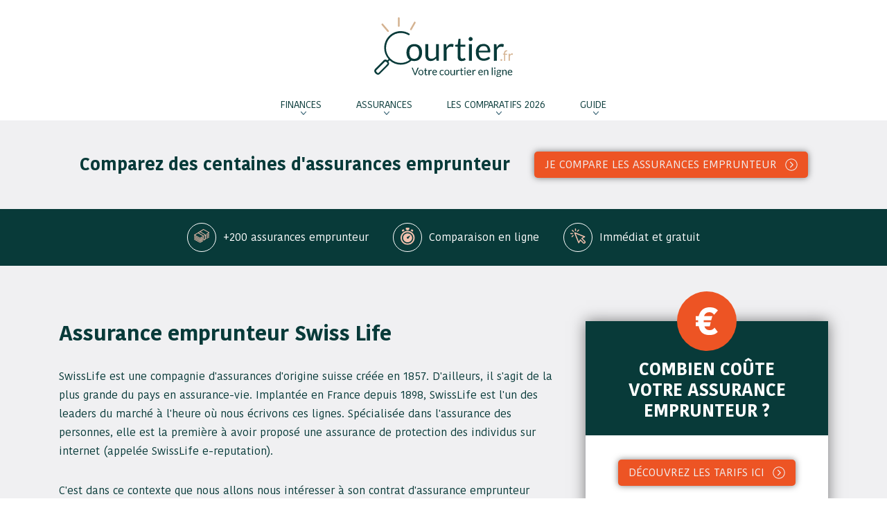

--- FILE ---
content_type: text/html; charset=utf-8
request_url: https://courtier.fr/assurance/emprunteur/swiss-life
body_size: 9031
content:
<!DOCTYPE html>
<html lang="fr">
	<head>
<base href="https://courtier.fr/">
		<meta charset="utf-8">
					<title>Assurance de prêt Swiss Life - Courtier.fr</title>
						<meta name="description" content="Découvrez l’assurance emprunteur Swiss Life. Pour assurer votre crédit aux meilleures conditions, comparez les assurances de prêt avec celle de Swiss Life." />
					<link rel="canonical" href="https://courtier.fr/assurance/emprunteur/swiss-life" />
		<meta charset="utf-8">
<meta http-equiv="X-UA-Compatible" content="IE=edge">
<meta name="viewport" content="width=device-width, initial-scale=1">
<link href="https://courtier.fr/css/bootstrap.min.css" rel="stylesheet">
<link href="https://courtier.fr/css/slick.css" rel="stylesheet">
<link href="https://courtier.fr/css/slick-theme.css" rel="stylesheet">
<link href="https://courtier.fr/css/styles.css" rel="stylesheet">
<link href="https://courtier.fr/css/sous-footer.css" rel="stylesheet">
<link rel="icon" type="image/png" href="https://courtier.fr/IMG/favicon.png" />
<!--[if lt IE 9]>
	<script src="js/es5-shim.min.js"></script>
	<script src="js/html5shiv.min.js"></script>
	<script src="js/respond.min.js"></script>
<![endif]-->
	</head>
	<body>
		<header>
	<div class="container">
		<div class="row">
			<div class="col-12">
				<div class="logo">
					<a href="https://courtier.fr/" title="Retour à Courtier.fr">
						<img src="https://courtier.fr/IMG/logo.svg" alt=" Logo Courtier"/>
					</a>
				</div>
				<nav class="navbar navbar-expand-lg">

					<button class="navbar-toggler" type="button" data-toggle="collapse" data-target="#navigation-principale" aria-controls="navbarSupportedContent" aria-expanded="false" aria-label="Toggle navigation">
						<span class="navbar-toggler-icon"></span>
					</button>

					<div class="collapse navbar-collapse" id="navigation-principale">
						<ul class="navbar-nav">
							<li class="nav-item dropdown">
								<a class="nav-link dropdown-toggle" href="/assurance/emprunteur/swiss-life#" id="navbarDropdown" role="button" data-toggle="dropdown" aria-haspopup="true" aria-expanded="false">
									Finances
								</a>
								<div class="dropdown-menu" aria-labelledby="navbarDropdown">
									<a class="dropdown-item" href="https://courtier.fr/finance/rachat-de-credit/">Rachat de crédits</a>
									<a class="dropdown-item" href="https://courtier.fr/finance/credit-immobilier/">Crédit immobilier</a>
									<a class="dropdown-item" href="https://courtier.fr/pinel/">Loi Pinel</a>
									<a class="dropdown-item" href="https://courtier.fr/finance/bourse/">Bourse</a>
									<a class="dropdown-item" href="https://assurance-vie.eu/">Assurance-vie.eu</a>
									<a class="dropdown-item" href="https://simulation-credit-hypothecaire.com/">Crédit hypothécaire</a>
								</div>
							</li>
							<li class="nav-item dropdown">
								<a class="nav-link dropdown-toggle" href="/assurance/emprunteur/swiss-life#" id="navbarDropdown" role="button" data-toggle="dropdown" aria-haspopup="true" aria-expanded="false">
									Assurances
								</a>
								<div class="dropdown-menu" aria-labelledby="navbarDropdown">
									<a class="dropdown-item" href="https://courtier.fr/assurance/auto/">Assurance auto</a>
									<a class="dropdown-item" href="https://courtier.fr/assurance/moto/">Assurance moto</a>
									<a class="dropdown-item" href="https://courtier.fr/assurance/scooter/">Assurance scooter</a>
									<a class="dropdown-item" href="https://courtier.fr/assurance/habitation/">Assurance habitation</a>
									<a class="dropdown-item" href="https://courtier.fr/assurance/mutuelle/">Mutuelle santé</a>
									<a class="dropdown-item" href="https://courtier.fr/assurance/emprunteur/">Assurance emprunteur</a>
								</div>
							</li>
							<li class="nav-item dropdown">
								<a class="nav-link dropdown-toggle" href="/assurance/emprunteur/swiss-life#" id="navbarDropdown" role="button" data-toggle="dropdown" aria-haspopup="true" aria-expanded="false">
									Les comparatifs 2026
								</a>
								<div class="dropdown-menu" aria-labelledby="navbarDropdown">
									<a class="dropdown-item" href="https://courtier.fr/finance/rachat-de-credit/comparatif-consommation">Rachat de crédits consommation</a>
									<a class="dropdown-item" href="https://courtier.fr/finance/rachat-de-credit/comparatif-immobilier">Rachat de crédits immobilier</a>
									<a class="dropdown-item" href="https://courtier.fr/assurance/emprunteur/comparatif">Assurance emprunteur</a>
									<a class="dropdown-item" href="https://courtier.fr/finance/credit-immobilier/comparatif">Crédit immobilier</a>
									<a class="dropdown-item" href="https://courtier.fr/assurance/mutuelle/comparatif">Mutuelle santé</a>
									<a class="dropdown-item" href="https://courtier.fr/assurance/auto/comparatif">Assurance auto</a>
									<a class="dropdown-item" href="https://assurance-vie.eu/comparatif">Assurance vie 2026 (https://assurance-vie.eu)</a>
								</div>
							</li>
														<li class="nav-item dropdown">
								<a class="nav-link dropdown-toggle" href="/assurance/emprunteur/swiss-life#" id="navbarDropdown" role="button" data-toggle="dropdown" aria-haspopup="true" aria-expanded="false">
									Guide
								</a> 
								<div class="dropdown-menu" aria-labelledby="navbarDropdown">
									<a class="dropdown-item" href="https://courtier.fr/guide/obligations">Les obligations du courtier</a>
									<a class="dropdown-item" href="https://courtier.fr/guide/prix">Combien coûte un courtier ? </a>
									<a class="dropdown-item" href="https://courtier.fr/guide/temps">Combien de temps met un courtier pour trouver une banque</a>
									<a class="dropdown-item" href="https://courtier.fr/guide/banque-apres-courtier">Aller voir sa banque après le courtier : Bonne ou mauvaise idée ?</a>
									<a class="dropdown-item" href="https://courtier.fr/guide/choisir">Comment choisir un courtier ?</a>
									<a class="dropdown-item" href="https://courtier.fr/guide/salaire">Salaire moyen d’un courtier</a>
									
								</div>
							</li>
						</ul>
					</div>
				</nav>
			</div>
		</div>
	</div>
</header>		<section class="bloc-top-interne gris">
			<div class="container">
				<div class="row">
					<div class="col-12">
						<h2>Comparez des centaines d'assurances emprunteur</h2>
						<a href="https://courtier.fr/comparateur-assurance-emprunteur" class="bouton">Je compare les assurances emprunteur</a>
					</div>
				</div>
			</div>
		</section>
		<section class="bloc-avantage">
			<div class="container">
				<div class="row">
					<div class="col-12">
						<div class="avantage">
							<ul>
								<li>
									<div class="bloc-picto">
										<img src="https://courtier.fr/IMG/avantage-prix.svg" alt=""/>
									</div>
									<p>+200 assurances emprunteur</p>
								</li>
								<li>
									<div class="bloc-picto">
										<img src="https://courtier.fr/IMG/avantage-temps.svg" alt=""/>
									</div>
									<p>Comparaison en ligne</p>
								</li>
								<li>
									<div class="bloc-picto">
										<img src="https://courtier.fr/IMG/avantage-comparer.svg" alt=""/>
									</div>
									<p>Immédiat et gratuit</p>
								</li>
							</ul>
						</div>
					</div>
				</div>
			</div>
		</section>
		<section class="bloc-edito">
			<div class="container">
				<div class="row">
					<div class="col-12 col-lg-7 col-xl-8">
						<article>
							<h1>Assurance emprunteur Swiss Life</h1>
							<p>SwissLife est une compagnie d&#39;assurances d&#39;origine suisse créée en 1857. D&#39;ailleurs, il s&#39;agit de la plus grande du pays en assurance-vie. Implantée en France depuis 1898, SwissLife est l&#39;un des leaders du marché à l&#39;heure où nous écrivons ces lignes. Spécialisée dans l&#39;assurance des personnes, elle est la première à avoir proposé une assurance de protection des individus sur internet (appelée SwissLife e-reputation).</p>
<p>C&#39;est dans ce contexte que nous allons nous intéresser à son contrat d&#39;assurance emprunteur sobrement intitulé <strong>SwissLife Assurance des Emprunteurs</strong>. Proposant des garanties solides, cette assurance est disponible jusqu&#39;à 85 ans pour les garanties décès, ce qui n&#39;est pas toujours le cas ailleurs, c&#39;est à signaler. Quoi qu&#39;il en soit, Courtier.fr fait le point avec vous sur SwissLife Assurance des Emprunteurs.</p>
<h2>Prix assurance emprunteur Swiss Life</h2><div class="contour-tableau"> 
<table> 
<caption>Offres assurance de prêt Swiss Life</caption> 
<thead> 
<tr><th>TAEA</th> 
<th>Prix total</th> 
<th>Cotisation mensuelle moyenne</th> 
</tr> 
</thead>
<tbody><tr> 
<td>À partir de 0,1&nbsp;%</td> 
<td>À partir de 2 988 €</td> 
<td>À partir de 12,45 €</td> 
</tr></tbody> 
</table> 
</div>
<p>Le tarif dépend du profil de l’emprunteur, des garanties choisies et du prêt immobilier.</p>
<h2>Les garanties emprunteur Swiss Life</h2>
<p>Dans le cadre de la délégation d’assurance, les garanties doivent être égales ou supérieures à l’assurance de prêt proposée par l’assurance de la banque.</p>
<div class="contour-tableau"> 
<table> 
<caption>Garanties emprunteur Swiss Life </caption> 
<thead> 
<tr><th>Garanties</th> 
<th class="grande-colonne">Modalités</th> 
<th>Âge limite de souscription</th> 
<th>Âge de fin de garantie</th> 
</tr> 
</thead>
<tbody><tr> 
<td>Toutes garanties</td> 
<td>Prêt de 17 000 € à 50 000 000 €</td> 
<td>/</td> 
<td>/</td>
</tr><tr> 
<td>Décès</td> 
<td>Remboursement de la somme restant à payer selon le pourcentage prévu au contrat</td> 
<td>85 ans</td> 
<td>90 ans</td>
</tr><tr> 
<td>Perte totale et irréversible d’autonomie (PTIA)</td> 
<td>Remboursement de la somme restant à payer selon le pourcentage prévu au contrat</td> 
<td>64 ans</td> 
<td>65, 67 ou 70 ans</td>
</tr><tr> 
<td>Invalidité permanente totale ou partielle (IPT/IPP)</td> 
<td>Franchise de 30 à 180 jours</td> 
<td>64 ans</td> 
<td>65, 67 ou 70 ans</td>
</tr><tr> 
<td>Incapacité temporaire totale (ITT)</td> 
<td>Franchise de 30 à 180 jours / Limité à 180 jours</td> 
<td>64 ans	</td> 
<td>65, 67 ou 70 ans</td>
</tr><tr> 
<td>Invalidité permanente professionnelle (IPPRO)</td> 
<td>Pour les médecins, sages-femmes, pharmaciens, kinésithérapeutes, chirurgiens-dentistes et vétérinaires</td> 
<td>64 ans</td> 
<td>65, 67 ou 70 ans</td>
</tr><tr> 
<td>Perte d’emploi (PE)</td> 
<td>Indemnisation limitée à 24 mois et 3 600 €/mois</td> 
<td>60 ans (possible à la souscription uniquement)</td> 
<td>65 ans</td>
</tr><tr> 
<td>Option Rachat de garanties</td> 
<td>Pathologies du dos et troubles psychiques sont pris en charge sans conditions d’hospitalisation / Franchise de 90 jours</td> 
<td>64 ans (possible à la souscription uniquement)</td> 
<td>65, 67 ou 70 ans</td>
</tr><tr> 
<td>Option Sport +</td> 
<td>Rachat des exclusions liées au sport / Questionnaire spécifique</td> 
<td>64 ans</td> 
<td>65, 67 ou 70 ans</td>
</tr></tbody> 
</table> 
</div><h2>Souscrire à l’assurance emprunteur Swiss Life&nbsp;? </h2>
<p>Si vous souhaitez <strong>protéger votre crédit avec une assurance prêt immobilier chez SwissLife</strong>, il est possible de souscrire à leur offre directement sur leur site internet. En effet, en premier lieu, vous pouvez réaliser un devis afin de connaître le tarif proposé par la société d&#39;assurance. Lors de la réalisation de ce dernier, vous serez amené à répondre à un questionnaire dans le but d&#39;identifier votre profil d&#39;assuré, notamment sur le montant et la durée du prêt souscrit, mais aussi sur votre situation professionnelle. <strong>L&#39;une des grandes forces de SwissLife, c&#39;est de proposer un choix parmi 10 formules</strong>&nbsp;: de quoi répondre au plus près à vos besoins.</p>
<p>Si vous préférez, il est aussi possible de souscrire dans l&#39;une des 417 agences du groupe en France, ou encore par téléphone. Néanmoins, quel que soit votre moyen de souscription, vous devrez répondre à un questionnaire médical et, éventuellement, des examens supplémentaires.</p>
<ul>
<li>Devis en ligne</li>
<li>Choix parmi 10 formules</li>
<li>Sélection de l’âge limite et des franchises</li>
<li>Souscription en ligne ou en agence</li>
<li>Questionnaire médical et examens supplémentaires si besoin</li>
</ul><h2>L’avis de Courtier.fr</h2>
<ul class="liste-avis liste-plus">
<li>Emprunts jusqu’à 50 millions d’euros</li>
<li>Label excellence 2021 des &#171;&nbsp;dossiers de l’épargne&nbsp;&#187;</li>
<li>Nombreuses options disponibles</li>
</ul>
<ul class="liste-avis liste-moins">
<li>Peu d’informations disponibles en ligne</li>
</ul>
<p><small>*Prix et conditions obtenus dans le cadre de notre comparatif d’assurance de prêt. Ces informations sont indicatives et ne sauraient engager la responsabilité de l’éditeur. </small></p>
<h2 id="le-taux-de-swisslife-assurance-des-emprunteurs">Le taux de SwissLife Assurance des Emprunteurs</h2>
<p>La meilleure des façons d&#39;obtenir le taux de l&#39;assurance du crédit immobilier proposé par SwissLife, <strong>c&#39;est de réaliser un devis</strong>. En effet, le taux d&#39;un tel contrat dépend de plusieurs éléments&nbsp;: le montant et la durée du crédit immobilier, votre âge ainsi que celui de l&#39;éventuel co-emprunteur, votre profil de santé, ou encore votre métier ou vos loisirs (sports extrêmes par exemple). Cependant, <strong>il est possible de donner un taux plancher&nbsp;: 0,1%</strong>, soit une cotisation mensuelle moyenne de 12,45 €. In fine, cela permet d&#39;avoir un prix total à partir de 2 988 €. Bien entendu, il est rare d&#39;avoir ces tarifs, il s&#39;agit bien souvent d&#39;une situation &#8220;idéale&#8221; de l&#39;assuré.</p>
<p>Enfin, diverses options peuvent augmenter le taux du contrat SwissLife Assurance des Emprunteurs. Par exemple, en réduisant la franchise ou souscrivant à l&#39;option de rachat de garanties (nous en reparlerons). Comme nous vous le disions juste auparavant, le mieux est de réaliser un devis chez SwissLife.</p>
<h2 id="comprendre-les-garanties-de-swisslife-assurance-des-emprunteurs">Comprendre les garanties de SwissLife Assurance des Emprunteurs</h2>
<p>Voici donc <strong>le cœur du contrat d&#39;assurance de votre prêt immobilier chez SwissLife&nbsp;: les garanties proposées</strong>. Pensez à vérifier de façon précise celles que vous souhaitez souscrire ou non, l&#39;objectif étant de se rapprocher du mieux possible de votre situation.</p>
<h3 id="les-garanties-de-base">Les garanties de base</h3>
<p>Ce sont les garanties obligatoires du contrat de SwissLife Assurance des Emprunteurs&nbsp;:</p>
<ul>
<li><strong>La garantie décès</strong>&nbsp;: en cas de décès de l&#39;assuré par maladie ou accident, le capital restant dû est remboursé à l&#39;organisme prêteur. Cette garantie est accessible jusqu&#39;à 85 ans lors de la souscription.</li>
<li><strong>La garantie Perte Totale et Irréversible d&#39;Autonomie (PTIA)</strong>&nbsp;: en cas d&#39;accident, si l&#39;assuré ne peut plus exercer son métier ou trouver un emploi et qu&#39;il est dépendant dans sa vie de tous les jours, le capital restant dû est remboursé à l&#39;organisme prêteur. Cette garantie est accessible jusqu&#39;à 64 ans.</li>
</ul>
<h3 id="les-options-compl-mentaires">Les options complémentaires</h3>
<p>À cette base, plusieurs garanties optionnelles sont proposées par SwissLife&nbsp;:</p>
<ul>
<li><strong>Invalidité Permanente et Totale (IPT)</strong>&nbsp;: si l&#39;assuré est victime d&#39;une IPT l&#39;empêchant d&#39;exercer sa profession de façon définitive, le capital restant dû est versé au prêteur.</li>
<li><strong>Incapacité temporaire de travail (ITT)</strong>&nbsp;: cette option n&#39;est disponible qu&#39;avec l&#39;IPT ou l&#39;IPPRO (voir point plus bas). Lors d&#39;un arrêt de travail temporaire, les mensualités de remboursement du prêt sont prises en charge.</li>
<li><strong>Invalidité permanente partielle (IPP)</strong>&nbsp;: tout comme l&#39;ITT, cela concerne l&#39;invalidité partielle, et non totale. Les mensualités de remboursement du prêt sont aussi prises en charge.</li>
<li><strong>Invalidité permanente professionnelle (IPPRO)</strong>&nbsp;: cette option est réservée aux métiers de la santé. En cas d&#39;invalidité professionnelle, le capital restant dû est pris en charge par SwissLife.</li>
<li><strong>Perte d’emploi</strong>&nbsp;: suite à une perte d&#39;emploi, les mensualités sont prises en charge par l&#39;assurance. Attention, cette option ne s&#39;applique pas aux fautes lourdes ou graves.</li>
<li><strong>Options Confort et Basique</strong>&nbsp;; avec l&#39;option Confort, vous êtes couvert en cas d&#39;hospitalisation. Si vous préférez choisir l&#39;option Basique, vous profiterez d&#39;un tarif avantageux.</li>
<li><strong>Option Sport +</strong>&nbsp;: rachat des exclusions de garanties liées à la pratique de certains sports.</li>
</ul>
<p>Vous l&#39;aurez compris, les options sont nombreuses et permettent de répondre à chaque profil d&#39;assuré.</p>
<h3 id="les-exclusions-de-garantie">Les exclusions de garantie</h3>
<p>Comme tout contrat d&#39;assurance, il existe des exclusions. Ces dernières se partagent en deux parties distinctes&nbsp;:</p>
<ul>
<li><strong>Les exclusions générales</strong>&nbsp;: terrorisme, guerre, émeutes, accident nucléaire, accident de la route sous emprise de stupéfiant ou d&#39;alcool, etc.</li>
<li><strong>Les exclusions spécifiques</strong>&nbsp;: cette deuxième partie dépend uniquement du style de vie de l&#39;assuré. En effet, les sports à risques, les métiers dangereux (police, armée…) ou encore certaines maladies excluent d&#39;office le déclenchement des garanties du contrat.</li>
</ul>
<p>Néanmoins, pour cette seconde partie, il est possible de racheter les garanties. Bien entendu, cela aura pour effet d&#39;augmenter le taux d&#39;assurance via une surprime, mais vous serez mieux protégé par votre contrat SwissLife Assurance des Emprunteurs.</p>
<h2 id="les-formalit-s-m-dicales-pour-souscrire-swisslife-assurance-des-emprunteurs">Les formalités médicales pour souscrire à SwissLife Assurance des Emprunteurs</h2>
<p>Lorsque vous allez entamer la souscription d&#39;un contrat pour assurer votre prêt immobilier chez SwissLife, vous devrez remplir un questionnaire médical. Celui-ci est assez simple, il permet de déterminer si vous avez des antécédents familiaux ou des problèmes de santé récents (quelques années en arrière ou actuels). Comme toujours, <strong>nous vous recommandons vivement d&#39;être honnête dans vos réponses</strong>. Si vous ne l&#39;êtes pas, vos garanties pourraient être exclues, et vous serez soumis à une forte amende par les pouvoirs publics.</p>
<p>Dès que ce questionnaire est complété, SwissLife établira votre profil-type lié à votre santé. Si des risques se présentent, des examens complémentaires pourraient vous être demandés. Ces derniers sont assez simples et pris en charge par l&#39;assureur (prise de sang, visite médicale ou, plus rarement, examen chez un spécialiste). En fonction du résultat de ces formalités, le taux d&#39;assurance sera réévalué.</p>
<h2 id="puis-je-r-silier-l-assurance-emprunteur-de-swisslife-">Puis-je résilier l&#39;assurance emprunteur de SwissLife&nbsp;?</h2>
<p>Vous souhaitez résilier votre contrat SwissLife Assurance des Emprunteurs&nbsp;? Pour ce faire, il suffit d&#39;envoyer une lettre recommandée avec accusé de réception. Une fois ceci réalisé, il vous suffira d&#39;attendre la réponse de l&#39;assureur et votre contrat sera alors résilié. Cependant, cette démarche est soumise à une condition temporelle liée à votre contrat.</p>
<ul>
<li><strong>Si le contrat a moins de 12 mois</strong>&nbsp;: vous pouvez résilier quand vous le souhaitez. Un délai de préavis de 15 jours est nécessaire.</li>
<li><strong>Si le contrat a plus de 12 mois</strong>&nbsp;: vous devez attendre la date anniversaire. De plus, un délai de préavis de 2 mois est appliqué. Si vous êtes dans cette situation, nous recommandons vivement d&#39;envoyer votre lettre recommandée au moins 3 mois avant la date anniversaire du contrat.</li>
</ul>
<p>Enfin, quelle que soit la situation dans laquelle vous êtes, il est obligatoire d&#39;informer votre banque le plus rapidement possible. En effet, cette dernière doit valider la résiliation de l&#39;assurance. Seule condition pour cela&nbsp;: <strong>que la nouvelle propose des garanties comparables à l&#39;ancienne (surtout pour les garanties de base)</strong>. Pour information, depuis septembre 2022, chacun peut changer de contrat d&#39;assurance sans se soucier de la date anniversaire.</p>
<h2 id="comment-changer-d-assurance-emprunteur-pour-swisslife-">Comment changer d&#39;assurance emprunteur pour SwissLife&nbsp;?</h2>
<p>Si vous souhaitez changer d&#39;assurance, il faut, en premier lieu, résilier votre ancien contrat. Pour cela, il vous suffit de faire comme dans la partie précédente (la résiliation), tout en faisant attention aux dates anniversaires. Une fois ceci en place, entrez en contact avec SwissLife pour souscrire au nouveau contrat. Comme expliqué auparavant, veillez à ce que les garanties soient similaires, sinon vous ne pourrez pas remplacer votre contrat. Bien entendu, veillez aussi à signaler la date de fin de votre ancien contrat auprès de SwissLife&nbsp;: il ne faudrait pas vous retrouver sans assurance durant quelques jours.</p>
<p>Pour terminer, prenez rendez-vous avec votre banque et présentez-leur le nouveau contrat d&#39;assurance emprunteur souscrit chez SwissLife. Une fois que votre conseiller bancaire l&#39;aura validé, vous pourrez commencer à être protégé par les garanties souscrites.</p>
<h2 id="contacter-swisslife">Contacter SwissLife</h2>
<p>Pour contacter la compagnie d&#39;assurances SwissLife, vous disposez de plusieurs façons&nbsp;:</p>
<ul>
<li><strong>Via le site internet</strong>&nbsp;: soit par la page contact ou simplement en réalisant un devis d&#39;assurance emprunteur</li>
<li><strong>Par téléphone</strong>&nbsp;: au 0 825 317 317 (0,18 € la minute, du lundi au vendredi de 9h00 à 18h00)</li>
<li><strong>En agence</strong>&nbsp;: avec plus de 400 points de vente en France, vous pourrez aisément trouver une agence SwissLife à proximité de chez vous.</li>
</ul>
<p>Quoi qu&#39;il en soit, si vous souhaitez contacter SwissLife en rapport avec leur contrat d&#39;assurance en crédit immobilier, la meilleure solution reste de réaliser un devis, ces derniers reviendront vers vous rapidement.</p>
							<br><br>
						</article>
						<h3>Les marques comparées :</h3> 
						<section class="bloc-colonne">
							<div class="container">
								<div class="row row-cols-1 row-cols-md-3 justify-content-center">
									<div class="col-xs-6 col-md-3">
										<div class="colonne">
											<p style="font-weight:bold;"><a href="https://courtier.fr/assurance/emprunteur/gmf">GMF</a>
											</p>
										</div>
									</div>
									<div class="col-xs-6 col-md-3">
										<div class="colonne">
											<p style="font-weight:bold;"><a href="https://courtier.fr/assurance/emprunteur/cardif">Cardif</a>
											</p>
										</div>
									</div>
									<div class="col-xs-6 col-md-3">
										<div class="colonne">
											<p style="font-weight:bold;"><a href="https://courtier.fr/assurance/emprunteur/axa">Axa</a>
											</p>
										</div>
									</div>
									<div class="col-xs-6 col-md-3">
										<div class="colonne">
											<p style="font-weight:bold;"><a href="https://courtier.fr/assurance/emprunteur/maaf">Maaf</a>
											</p>
										</div>
									</div>
								</div>
								
								<div class="row row-cols-1 row-cols-md-3 justify-content-center">
									<div class="col-xs-6 col-md-3">
										<div class="colonne">
											<p style="font-weight:bold;"><a href="https://courtier.fr/assurance/emprunteur/harmonie">Harmonie Mutuelle</a>
											</p>
										</div>
									</div>
									<div class="col-xs-6 col-md-3">
										<div class="colonne">
											<p style="font-weight:bold;"><a href="https://courtier.fr/assurance/emprunteur/utwin">UTWIN</a>
											</p>
										</div>
									</div>
									<div class="col-xs-6 col-md-3">
										<div class="colonne">
											<p style="font-weight:bold;"><a href="https://courtier.fr/assurance/emprunteur/malakoff">Malakoff Humanis</a>
											</p>
										</div>
									</div>
									<div class="col-xs-6 col-md-3">
										<div class="colonne">
											<p style="font-weight:bold;"><a href="https://courtier.fr/assurance/emprunteur/macif">Macif</a>
											</p>
										</div>
									</div>
								</div>
								
								
								<div class="row row-cols-1 row-cols-md-3 justify-content-center">
									<div class="col-xs-6 col-md-3">
										<div class="colonne">
											<p style="font-weight:bold;"><a href="https://courtier.fr/assurance/emprunteur/generali">Generali</a>
											</p>
										</div>
									</div>
									<div class="col-xs-6 col-md-3">
										<div class="colonne">
											<p style="font-weight:bold;"><a href="https://courtier.fr/assurance/emprunteur/swiss-life">Swiss Life</a>
											</p>
										</div>
									</div>
									<div class="col-xs-6 col-md-3">
										<div class="colonne">
											<p style="font-weight:bold;"><a href="https://courtier.fr/assurance/emprunteur/metlife">Metlife</a>
											</p>
										</div>
									</div>
									<div class="col-xs-6 col-md-3">
										<div class="colonne">
											<p style="font-weight:bold;"><a href="https://courtier.fr/assurance/emprunteur/suravenir">Suravenir</a>
											</p>
										</div>
									</div>
								</div>
								
								<div class="row row-cols-1 row-cols-md-3 justify-content-center">
									<div class="col-xs-6 col-md-3">
										<div class="colonne">
											<p style="font-weight:bold;"><a href="https://courtier.fr/assurance/emprunteur/mgen">MGEN</a>
											</p>
										</div>
									</div>
									<div class="col-xs-6 col-md-3">
										<div class="colonne">
											<p style="font-weight:bold;"><a href="https://courtier.fr/assurance/emprunteur/maif">MAIF</a>
											</p>
										</div>
									</div>
									<div class="col-xs-6 col-md-3">
										<div class="colonne">
											<p style="font-weight:bold;"><a href="https://courtier.fr/assurance/emprunteur/sogecap">Sogécap</a>
											</p>
										</div>
									</div>
									<div class="col-xs-6 col-md-3">
										<div class="colonne">
											<p style="font-weight:bold;"><a href="https://courtier.fr/assurance/emprunteur/predica">Predica</a>
											</p>
										</div>
									</div>
								</div>
								
								<div class="row row-cols-1 row-cols-md-3 justify-content-center">
									<div class="col-xs-6 col-md-3">
										<div class="colonne">
											<p style="font-weight:bold;"><a href="https://courtier.fr/assurance/emprunteur/credit-agricole">Crédit Agricole</a>
											</p>
										</div>
									</div>
								</div>
							</div>
						</section>
					</div>
					<div class="col-12 col-lg-5 col-xl-4">
						<div class="aside">
							<div class="formulaire-aside">
								<div class="header-form">
									<h2>
										Combien coûte votre assurance emprunteur ?
									</h2>
								</div>
								<form>
									<a href="https://courtier.fr/comparateur-assurance-emprunteur" class="bouton">Découvrez les tarifs ici</a>
								</form>
							</div>
							<div class="liste-article">
	<h2>LES PRODUITS :</h2>
	<ul>
		<li>
			<a href="https://courtier.fr/finance/rachat-de-credit/">
				Rachat de crédits
			</a>
		</li>
		<li>
			<a href="https://courtier.fr/finance/credit-immobilier/">
				Crédit immobilier
			</a>
		</li>
		<li>
			<a href="https://courtier.fr/pinel/">
				Loi Pinel
			</a>
		</li>
		<li>
			<a href="https://courtier.fr/assurance/emprunteur/">
				Assurance emprunteur
			</a>
		</li>
		<li>
			<a href="https://courtier.fr/assurance/auto/">
				Assurance Auto
			</a>
		</li>
		<li>
			<a href="https://courtier.fr/assurance/moto/">
				Assurance Moto
			</a>
		</li>
		<li>
			<a href="https://courtier.fr/assurance/scooter/">
				Assurance Scooter
			</a>
		</li>
		<li>
			<a href="https://courtier.fr/assurance/habitation/">
				Assurance habitation
			</a>
		</li>
		<li>
			<a href="https://courtier.fr/assurance/mutuelle/">
				Mutuelle santé
			</a>
		</li>
	</ul>
</div>							<h2>Guide de l'assurance emprunteur :</h2>
								<ul>
									<li><a href="https://courtier.fr/assurance/emprunteur/resiliation">Résiliation d’une assurance emprunteur</a></li>
									<li><a href="https://courtier.fr/assurance/emprunteur/comparatif">Comparatif 2026 de l'assurance emprunteur</a></li>
									<li><a href="https://courtier.fr/assurance/emprunteur/taux">Taux 2026 de l'assurance emprunteur</a></li>
									<li><a href="https://courtier.fr/assurance/emprunteur/changement">Changer d'assurance emprunteur</a></li>
									<li><a href="https://courtier.fr/assurance/emprunteur/exclusions">Les exclusions de garanties de l’assurance de prêt</a></li>
									<li><a href="https://courtier.fr/assurance/emprunteur/meilleure">Quelle est la meilleure assurance emprunteur ?</a></li>
									<li><a href="https://courtier.fr/assurance/emprunteur/decouvrir">Qu’est-ce que l’assurance emprunteur ?</a></li>
									<li><a href="https://courtier.fr/assurance/emprunteur/fonctionnement">Comment fonctionne l’assurance emprunteur ?</a></li>
									<li><a href="https://courtier.fr/assurance/emprunteur/ou-souscrire">Où souscrire une assurance emprunteur ?</a></li>
									<li><a href="https://courtier.fr/assurance/emprunteur/pas-cher">Quelle est l’assurance de prêt la moins chère ?</a></li>
									<li><a href="https://courtier.fr/assurance/emprunteur/quel-taux">Quel taux pour une assurance prêt immobilier ?</a></li>
									<li><a href="https://courtier.fr/assurance/emprunteur/trouver">Comment trouver une assurance emprunteur ?</a></li>
									<li><a href="https://courtier.fr/assurance/emprunteur/top-10">Quelle est la meilleure assurance pour un prêt immobilier ?</a></li>
									<li><a href="https://courtier.fr/assurance/emprunteur/transferer">Est-il possible de transférer son assurance emprunteur ?</a></li>
									<li><a href="https://courtier.fr/assurance/emprunteur/prix">Quel est le prix moyen d’une assurance de prêt immobilier en 2026 ?</a></li>
									<li><a href="https://comparateur-ade.com/">Comparateur-ADE.com : Comparateur assurance emprunteur (prêt immobilier)</a></li>
								</ul>
						</div>	 	
					</div>
				</div>
			</div>
		</section>
		<div class="popup-footer">
			<button id="fermer-popup"></button>
			<div class="container">
				<div class="row">
					<div class="col-12 col-lg-6">
						<div class="bloc-titre">
							<h3>+200 assurances emprunteur à comparer en ligne</h3>
							<p>C'est simple, rapide et gratuit !</p>
						</div>
					</div>
					<div class="col-12 col-lg-2">
						<div class="bloc-image">
							<img src="https://courtier.fr/IMG/courtier.png" alt=""/>
						</div>
					</div>
					<div class="col-12 col-lg-4">
						<div class="bloc-bouton">
							<a class="bouton" href="https://courtier.fr/comparateur-assurance-emprunteur">Je fais ma simulation en ligne</a>
						</div>
					</div>
				</div>
			</div>
		</div>
		<footer>
			<div class="container">
				<div class="row">
					<div class="col-12">
						<div class="footer">
															<a class="logo" href="https://courtier.fr/"><img src="https://courtier.fr/IMG/logo.svg" alt="Courtier"/></a><br/>
							<p>Courtier.fr, le courtier entièrement en ligne. <a href="https://courtier.fr/guide/mentions-legales">Mentions légales</a> - <a href="https://courtier.fr/guide/contact">Contact</a> - 
									<a href="https://courtier.fr/courtage">Aider les animaux</a></p>
															
						</div>
					</div>
				</div>
			</div>
		</footer>
		
		<script src="https://courtier.fr/js/jquery-1.11.2.min.js"></script>
		<script src="https://courtier.fr/js/popper.min.js" crossorigin="anonymous"></script>
		<script src="https://courtier.fr/js/bootstrap.min.js" crossorigin="anonymous"></script>
		<script src="https://courtier.fr/js/slick.js"></script>
		<script type="text/javascript">
			$(document).ready(function(){
				$('.slider-logo').slick({
					slidesToShow: 5,
					slidesToScroll: 1,
					autoplay: true,
					autoplaySpeed: 4000,
					responsive: [
					{
						breakpoint: 768,
						settings: {
							slidesToShow: 2,
							slidesToScroll: 1,
							arrows: false,
						}
					}
					]
				});

				$('.slider-astuces').slick({
					slidesToShow: 1,
					slidesToScroll: 1,
					autoplay: true,
					autoplaySpeed: 4000,
				});


				$('.point-soins label').on('click', function(){
					$(this).prevAll().addClass( "label-bleu" );
					$(this).nextAll().removeClass( "label-bleu" );
				});

				$('.bloc-tableau td:nth-child(2)').on('mouseover', function(){
					$('.bloc-tableau tr:last-child td:nth-child(2) ul').stop().slideDown();
				});
				$('.bloc-tableau td:nth-child(3)').on('mouseover', function(){
					$('.bloc-tableau tr:last-child td:nth-child(3) ul').stop().slideDown();
				});
				$('.bloc-tableau td:nth-child(4)').on('mouseover', function(){
					$('.bloc-tableau tr:last-child td:nth-child(4) ul').stop().slideDown();
				});

				$('.bloc-tableau td').on('mouseleave', function(){
					$('.bloc-tableau tr:last-child td ul').stop().slideUp();
				});

				$('.question').on('click', function(){
					
					if ( $(this).hasClass('deplier')){
						$(this).parents('li').find('p').slideUp();
						$(this).removeClass('deplier');
					}

					else{
						$('.faq p').slideUp();
						$('.question').removeClass('deplier');
						$(this).parents('li').find('p').slideToggle();
						$(this).toggleClass('deplier');
					}
				});

				var now = Math.floor(Date.now() / 1000);
				var lastDatePopupShowed = parseInt(getCookie('lastDateCtaFooterClosed'));

				if(isNaN(lastDatePopupShowed) || (!isNaN(lastDatePopupShowed) && (lastDatePopupShowed + 86400) < now)) {
					$(window).scroll(function(){
					var PositionScroll = $(window).scrollTop();
					var TaillePopup = $('.popup-footer').outerHeight() + 100;

					if(PositionScroll > 400){
						$('.popup-footer').addClass('activ');
						$('body').css('padding-bottom', TaillePopup);
					}

					else{
						$('.popup-footer').removeClass('activ');
						$('body').css('padding-bottom', 0);
					}
					});
				}

				function getCookie(cname) {
					var name = cname + "=";
					var ca = document.cookie.split(';');
					for(var i = 0; i <ca.length; i++) {
					var c = ca[i];
					while (c.charAt(0)==' ') {
						c = c.substring(1);
					}
					if (c.indexOf(name) == 0) {
						return c.substring(name.length,c.length);
					}
					}
					return "";
				}

				$('#fermer-popup').on('click', function(){
					$('.popup-footer').removeClass('activ');
					$('.popup-footer').addClass('referme-popup');
					$('body').addClass('referme-popup');

					var now = Math.floor(Date.now() / 1000);
					document.cookie = "lastDateCtaFooterClosed=" + now + "; path=/";
				});
			});
		</script>
		<script>var clicky_site_ids = clicky_site_ids || []; clicky_site_ids.push(101288993);</script>
	<script async src="//static.getclicky.com/js"></script>
	<script type="application/ld+json">
{
  "@context": "http://schema.org/", 
  "@type": "CreativeWorkSeries",
   "name": "Courtier",
  "aggregateRating": {
    "@type": "AggregateRating",
    "ratingValue": "9.8",
    "bestRating": "10",
    "ratingCount": "7998"
  }
}
</script>
	</body>
</html>


--- FILE ---
content_type: text/css
request_url: https://courtier.fr/css/styles.css
body_size: 6223
content:
.clearfix{content:"";display:table;clear:both}img{max-width:100%}*{-webkit-font-smoothing:antialiased;-moz-osx-font-smoothing:grayscale}em,i{font-style:italic;font-weight:inherit;text-decoration:inherit;color:inherit;font-size:inherit}b,strong{font-weight:bold;font-style:inherit;text-decoration:inherit;color:inherit;font-size:inherit}span.underline,u{text-decoration:underline;font-weight:inherit;font-style:inherit;color:inherit;font-size:inherit}a,span{text-decoration:inherit;font-weight:inherit;font-style:inherit;font-size:inherit;outline:none}a{display:inline-block;vertical-align:middle}.nostretch{white-space:nowrap;width:1%}@font-face{font-family:'Kohinoor Bangla';src:url('../font/KohinoorBangla-Regular.eot');src:url('../font/KohinoorBangla-Regular.eot?#iefix') format('embedded-opentype'), url('../font/KohinoorBangla-Regular.woff2') format('woff2'), url('../font/KohinoorBangla-Regular.woff') format('woff'), url('../font/KohinoorBangla-Regular.ttf') format('truetype'), url('../font/KohinoorBangla-Regular.svg#KohinoorBangla-Regular') format('svg');font-weight:normal;font-style:normal}@font-face{font-family:'Kohinoor Bangla';src:url('../font/KohinoorBangla-Bold.eot');src:url('../font/KohinoorBangla-Bold.eot?#iefix') format('embedded-opentype'), url('../font/KohinoorBangla-Bold.woff2') format('woff2'), url('../font/KohinoorBangla-Bold.woff') format('woff'), url('../font/KohinoorBangla-Bold.ttf') format('truetype'), url('../font/KohinoorBangla-Bold.svg#KohinoorBangla-Bold') format('svg');font-weight:bold;font-style:normal}*{font-family:'Kohinoor Bangla';font-weight:normal;font-style:normal;font-size:16px;color:#083A39}.bouton{color:#f0f0f2;background-color:#ed5424;padding:7px 45px 7px 15px;margin:0;border-radius:5px;background-image:url('../IMG/fleche-bouton.svg');background-repeat:no-repeat;background-position:right 15px center;-webkit-transition:all 0.5s ease;-o-transition:all 0.5s ease;transition:all 0.5s ease;-webkit-box-shadow:0 0 10px 0 rgba(0, 0, 0, 0.5);box-shadow:0 0 10px 0 rgba(0, 0, 0, 0.5);border:none}.bouton:hover{color:white;-webkit-transform:translateX(3px);-ms-transform:translateX(3px);transform:translateX(3px);-webkit-box-shadow:0 0 3px 0 rgba(0, 0, 0, 0.5);box-shadow:0 0 3px 0 rgba(0, 0, 0, 0.5);text-decoration:none}@media screen and (max-width:767px){.hidden-xs{display:none}.contour-tableau{overflow:auto;margin:0 -15px}}h2{font-size:25px;font-weight:bold}.slick-arrow{width:28px;height:28px;background-repeat:no-repeat!important;background-position:center center!important}.slick-arrow:before{content:none}.slick-arrow.slick-prev{background-image:url('../IMG/fleche-gauche.svg')}.slick-arrow.slick-next{background-image:url('../IMG/fleche-droit.svg')}header{text-align:center;padding-top:25px}@media screen and (max-width:991px){header{text-align:left}}@media screen and (max-width:767px){header{margin-bottom:10px}}@media screen and (max-width:429px){header{padding-top:10px}}@media screen and (max-width:991px){header .col-12{display:-webkit-box;display:-ms-flexbox;display:flex;-webkit-box-pack:justify;-ms-flex-pack:justify;justify-content:space-between}}@media screen and (max-width:429px){header .col-12{display:block}}header .logo{margin-bottom:30px}@media screen and (max-width:429px){header .logo{margin:15px 0;text-align:center}}header .navbar{background-color:transparent;-webkit-box-pack:center;-ms-flex-pack:center;justify-content:center;padding:0;position:relative}@media screen and (max-width:767px){header .navbar{-webkit-box-pack:right;-ms-flex-pack:right;justify-content:right;-webkit-box-orient:vertical;-webkit-box-direction:normal;-ms-flex-direction:column;flex-direction:column}}@media screen and (max-width:429px){header .navbar{-webkit-box-orient:horizontal;-webkit-box-direction:normal;-ms-flex-direction:row;flex-direction:row;-webkit-box-align:center;-ms-flex-align:center;align-items:center;-webkit-box-pack:center;-ms-flex-pack:center;justify-content:center;margin-bottom:15px}}header .navbar .collapse,header .navbar .collapsing{width:auto;-webkit-box-pack:center;-ms-flex-pack:center;justify-content:center;-webkit-box-flex:0;-ms-flex-positive:0;flex-grow:0}@media screen and (max-width:991px){header .navbar .collapse,header .navbar .collapsing{width:100vw;-webkit-box-ordinal-group:4;-ms-flex-order:3;order:3;position:absolute;right:calc((100vw - 690px) / -2 );top:102px;z-index:3;background-color:#f0f0f2}}@media screen and (max-width:767px){header .navbar .collapse,header .navbar .collapsing{right:calc((100vw - 510px) / -2 );top:110px}}@media screen and (max-width:429px){header .navbar .collapse,header .navbar .collapsing{right:-15px;top:calc(100% + 15px)}}header .navbar .collapse .navbar-nav,header .navbar .collapsing .navbar-nav{margin:0}header .navbar .collapse .navbar-nav>li,header .navbar .collapsing .navbar-nav>li{margin:0 25px}@media screen and (max-width:991px){header .navbar .collapse .navbar-nav>li,header .navbar .collapsing .navbar-nav>li{text-align:center;margin:10px 0}header .navbar .collapse .navbar-nav>li:last-child .dropdown-menu,header .navbar .collapsing .navbar-nav>li:last-child .dropdown-menu{margin-bottom:-10px}}header .navbar .collapse .navbar-nav>li>a,header .navbar .collapsing .navbar-nav>li>a{color:#083A39;font-size:14px;text-transform:uppercase;position:relative;padding:0}header .navbar .collapse .navbar-nav>li>a:after,header .navbar .collapsing .navbar-nav>li>a:after{width:10px;height:5px;background-image:url('../IMG/fleche-menu.svg');background-repeat:no-repeat;background-position:center center;position:absolute;top:20px;left:calc(50% - 5px);border:none}header .navbar .collapse .navbar-nav>li .dropdown-menu,header .navbar .collapsing .navbar-nav>li .dropdown-menu{left:50%;-webkit-transform:translateX(-50%);-ms-transform:translateX(-50%);transform:translateX(-50%);border:none;border-radius:0;margin-top:0;top:33px;padding:0}@media screen and (max-width:991px){header .navbar .collapse .navbar-nav>li .dropdown-menu,header .navbar .collapsing .navbar-nav>li .dropdown-menu{-webkit-transform:translateX(0);-ms-transform:translateX(0);transform:translateX(0);left:0;top:50px;margin-top:15px}}header .navbar .collapse .navbar-nav>li .dropdown-menu a,header .navbar .collapsing .navbar-nav>li .dropdown-menu a{text-align:center;color:#083A39;padding:8px;font-size:14px}header .navbar .collapse .navbar-nav>li .dropdown-menu a:hover,header .navbar .collapsing .navbar-nav>li .dropdown-menu a:hover{background-color:#f0f0f2}header .navbar .bouton{border-radius:5px 5px 0 0;-webkit-box-shadow:none;box-shadow:none;-webkit-box-ordinal-group:2;-ms-flex-order:1;order:1;margin-left:15px}header .navbar .bouton:hover{-webkit-box-shadow:0 0 10px 0 rgba(0, 0, 0, 0.5);box-shadow:0 0 10px 0 rgba(0, 0, 0, 0.5)}@media screen and (max-width:991px){header .navbar .bouton{border-radius:5px;margin-right:20px}}@media screen and (max-width:767px){header .navbar .bouton{margin-right:0;margin-bottom:10px}}@media screen and (max-width:429px){header .navbar .bouton{margin-bottom:0;margin-right:10px}}header .navbar .navbar-toggler{background-color:#f0f0f2;-webkit-box-ordinal-group:3;-ms-flex-order:2;order:2}header .navbar .navbar-toggler span{background-image:url('../IMG/menu.svg');background-repeat:no-repeat;background-position:center center}.bloc-top-accueil{margin-top: 15px;text-align:right;padding:95px 0;background-image:url('../IMG/img-top.jpg');background-repeat:no-repeat;background-position:center center;background-size:cover;position:relative;z-index:2;-webkit-box-shadow:0 0 20px rgba(0, 0, 0, 0.3);box-shadow:0 0 20px rgba(0, 0, 0, 0.3)}@media screen and (max-width:991px){.bloc-top-accueil{text-align:center;padding:30px 0}}@media screen and (max-width:429px){.bloc-top-accueil{background-color:white;background-image:none;-webkit-box-shadow:0 0 20px rgba(0, 0, 0, 0.2);box-shadow:0 0 20px rgba(0, 0, 0, 0.2)}}.bloc-top-accueil h1{font-size:25px}.bloc-top-accueil h1 strong{display:block}.bloc-top-accueil h3{font-weight:bold; color:#D4B290;font-size:16px;margin-bottom:50px}@media screen and (max-width:767px){.bloc-top-accueil h2{margin-bottom:20px}}@media screen and (max-width:429px){.bloc-top-accueil h2{margin-bottom:0}}.bloc-top-accueil h2 strong{font-size:25px}.bloc-avantage{background-color:#083A39;padding:20px 0}.bloc-avantage .avantage{text-align:center}.bloc-avantage .avantage ul{padding-left:0;margin-bottom:0}.bloc-avantage .avantage ul li{display:inline-block;vertical-align:middle;margin:0 15px}.bloc-avantage .avantage ul li p{display:inline-block;vertical-align:middle;color:white;margin-bottom:0}.bloc-avantage .avantage ul li .bloc-picto{width:42px;height:42px;border-radius:42px;border:1px solid white;line-height:35px;display:inline-block;vertical-align:middle;margin-right:5px}@media screen and (max-width:991px){.bloc-avantage .avantage ul li .bloc-picto{display:block;margin:0 auto}}.bloc-logo .titre-logo{text-align:center;margin-top:35px;margin-bottom:50px}.bloc-logo .titre-logo img{margin-bottom:30px}.bloc-logo .titre-logo h2{font-size:25px;font-weight:bold;margin-top:0;margin-bottom:5px}.bloc-logo .titre-logo p{color:#D4B290;margin-bottom:0}.bloc-logo .slider-logo .slide-logo{text-align:center;height:130px;line-height:130px;padding:0 15px}.bloc-logo .slider-logo .slide-logo img{display:inline-block;vertical-align:middle}.bloc-logo .slider-logo .slick-list{padding:0!important}.bloc-logo .bouton-slider{margin:60px 0 -19px 0;text-align:center}.bloc-point-fort{background-color:#f0f0f2;padding:60px 0 45px 0;text-align:center}.bloc-point-fort img{margin-bottom:10px}.bloc-point-fort h3{color:#D4B290;font-weight:bold;font-size:25px;margin-bottom:0}.bloc-point-fort p{line-height:18px}.bloc-mutuelle{background-color:#083A39;text-align:center;padding:50px 0;overflow:hidden}.bloc-mutuelle .mutuelle h2{font-size:25px;color:#f0f0f2;font-weight:bold;margin-top:20px;margin-bottom:20px}@media screen and (max-width:767px){.bloc-mutuelle .mutuelle h2{margin-bottom:30px;font-size:18px}}.bloc-mutuelle .mutuelle .bloc-calcul-mutuelle{font-size:0;display:-webkit-box;display:-ms-flexbox;display:flex;-webkit-box-pack:center;-ms-flex-pack:center;justify-content:center}@media screen and (max-width:767px){.bloc-mutuelle .mutuelle .bloc-calcul-mutuelle{-ms-flex-wrap:wrap;flex-wrap:wrap}}.bloc-mutuelle .mutuelle .bloc-calcul-mutuelle .form-calcul{width:50%;background-color:#D4B290;border-radius:5px 0 0 5px;padding:30px 70px;position:relative}@media screen and (max-width:1199px){.bloc-mutuelle .mutuelle .bloc-calcul-mutuelle .form-calcul{padding:30px}}@media screen and (max-width:991px){.bloc-mutuelle .mutuelle .bloc-calcul-mutuelle .form-calcul{width:60%}}@media screen and (max-width:767px){.bloc-mutuelle .mutuelle .bloc-calcul-mutuelle .form-calcul{width:100%;border-radius:5px 5px 0 0}}.bloc-mutuelle .mutuelle .bloc-calcul-mutuelle .form-calcul:after{content:"";width:22px;height:45px;background-image:url('../IMG/fleche-rose.svg');position:absolute;top:calc(50% - 11px);right:-20px;background-repeat:no-repeat;background-position:left center;z-index:2}@media screen and (max-width:767px){.bloc-mutuelle .mutuelle .bloc-calcul-mutuelle .form-calcul:after{display:none}}.bloc-mutuelle .mutuelle .bloc-calcul-mutuelle .form-calcul h4{font-size:16px;font-weight:bold;margin:0 0 24px 0}.bloc-mutuelle .mutuelle .bloc-calcul-mutuelle .form-calcul select{margin-bottom:24px;width:100%;height:35px;-webkit-appearance:none;-moz-appearance:none;appearance:none;border:0;padding-left:10px;background-color:#f0f0f2;background-image:url('../IMG/fleche-select.svg');background-repeat:no-repeat;background-position:right 10px center}.bloc-mutuelle .mutuelle .bloc-calcul-mutuelle .form-calcul select option:first-child{display:none}.bloc-mutuelle .mutuelle .bloc-calcul-mutuelle .form-calcul .bloc-point-soins{text-align:left;font-size:0;margin:0 -7.5px}.bloc-mutuelle .mutuelle .bloc-calcul-mutuelle .form-calcul .bloc-point-soins .point-soins{width:calc(33.3333333333333% - 15px);display:inline-block;vertical-align:top;font-size:0;margin:0 7.5px 20px 7.5px}@media screen and (max-width:767px){.bloc-mutuelle .mutuelle .bloc-calcul-mutuelle .form-calcul .bloc-point-soins .point-soins{width:calc(50% - 15px)}}.bloc-mutuelle .mutuelle .bloc-calcul-mutuelle .form-calcul .bloc-point-soins .point-soins p{margin-bottom:5px}.bloc-mutuelle .mutuelle .bloc-calcul-mutuelle .form-calcul .bloc-point-soins .point-soins label{width:calc(25% - 1.5px);display:inline-block;vertical-align:top;height:35px;background-color:#f0f0f2;margin-right:2px;cursor:pointer;margin-bottom:0}.bloc-mutuelle .mutuelle .bloc-calcul-mutuelle .form-calcul .bloc-point-soins .point-soins label.label-bleu{background-color:#083A39}.bloc-mutuelle .mutuelle .bloc-calcul-mutuelle .form-calcul .bloc-point-soins .point-soins label:hover{background-color:#083A39;cursor:pointer}.bloc-mutuelle .mutuelle .bloc-calcul-mutuelle .form-calcul .bloc-point-soins .point-soins label:last-child{margin-right:0}.bloc-mutuelle .mutuelle .bloc-calcul-mutuelle .form-calcul .bloc-point-soins .point-soins label:nth-child(3){border-radius:5px 0 0 5px}.bloc-mutuelle .mutuelle .bloc-calcul-mutuelle .form-calcul .bloc-point-soins .point-soins label:last-child{border-radius:0 5px 5px 0}.bloc-mutuelle .mutuelle .bloc-calcul-mutuelle .form-calcul .bloc-point-soins .point-soins input{display:none}.bloc-mutuelle .mutuelle .bloc-calcul-mutuelle .form-calcul .bloc-point-soins .point-soins input:checked+label{background-color:#083A39}.bloc-mutuelle .mutuelle .bloc-calcul-mutuelle .bloc-resultat{background-color:#f0f0f2;border-radius:0 5px 5px 0;width:50%;position:relative;text-align:left;display:-webkit-box;display:-ms-flexbox;display:flex;-ms-flex-wrap:wrap;flex-wrap:wrap;-ms-flex-line-pack:center;align-content:center;padding-left:30px;padding-right:205px}@media screen and (max-width:991px){.bloc-mutuelle .mutuelle .bloc-calcul-mutuelle .bloc-resultat{padding:30px;width:40%}}@media screen and (max-width:767px){.bloc-mutuelle .mutuelle .bloc-calcul-mutuelle .bloc-resultat{width:100%;border-radius:0 0 5px 5px}}.bloc-mutuelle .mutuelle .bloc-calcul-mutuelle .bloc-resultat img{position:absolute;bottom:-50px;left:calc(100% - 200px)}@media screen and (max-width:991px){.bloc-mutuelle .mutuelle .bloc-calcul-mutuelle .bloc-resultat img{display:none}}.bloc-mutuelle .mutuelle .bloc-calcul-mutuelle .bloc-resultat h3{width:100%;font-size:25px;font-weight:bold;margin-bottom:20px;margin-top:0}.bloc-mutuelle .mutuelle .bloc-calcul-mutuelle .bloc-resultat h5{font-size:21px;color:#ed5424;width:100%;margin-top:20px}.bloc-mutuelle .mutuelle .bloc-calcul-mutuelle .bloc-resultat h5 strong{color:inherit;font-size:66px;display:inline-block;vertical-align:top;margin-top:-10px}.bloc-mutuelle .mutuelle .bloc-calcul-mutuelle .bloc-resultat h5 strong span{color:inherit}.bloc-mutuelle .mutuelle .bloc-calcul-mutuelle .bloc-resultat a{color:#ed5424;text-decoration:underline;-webkit-transition:all 0.2s ease;-moz-transition:all 0.2s ease;-ms-transition:all 0.2s ease;-o-transition:all 0.2s ease;transition:all 0.2s ease}.bloc-mutuelle .mutuelle .bloc-calcul-mutuelle .bloc-resultat a:hover{color:#083A39}.bloc-tableau{text-align:center;padding:80px 0}@media screen and (max-width:767px){.bloc-tableau{padding:30px 0}}.bloc-tableau h2{margin-bottom:50px}@media screen and (max-width:767px){.bloc-tableau h2{margin-bottom:30px}}.bloc-tableau .tableau table{width:100%}.bloc-tableau .tableau table thead tr th{vertical-align:bottom;padding-bottom:15px}.bloc-tableau .tableau table thead tr th p{font-size:14px;margin:0}.bloc-tableau .tableau table thead tr th h3{font-size:20px;font-weight:bold}.bloc-tableau .tableau table thead tr th:first-child{text-align:left;padding-left:20px}.bloc-tableau .tableau table tbody tr:nth-child(odd){background-color:#f0f0f2}.bloc-tableau .tableau table tbody tr td{padding:10px 10px 10px 20px;border-right:1px solid #083A39;cursor:pointer;font-weight:bold}.bloc-tableau .tableau table tbody tr td:first-child{text-align:left;cursor:initial;font-weight:normal}.bloc-tableau .tableau table tbody tr td:last-child{border-right:0}.bloc-tableau .tableau table tbody tr:last-child td ul{padding-left:0;list-style-type:none;background-color:#D4B290;border-radius:0 0 5px 5px;padding:10px 0;position:absolute;top:0;left:0;width:100%;display:none;z-index:5}.bloc-tableau .tableau table tbody tr:last-child td ul li{width:100%;padding:5px}.bloc-tableau .tableau table tbody tr:last-child td ul li p{color:white;display:inline-block;vertical-align:bottom;width:150px;margin:0}.bloc-tableau .tableau table tbody tr:last-child td ul li h6{display:inline-block;vertical-align:bottom;margin:0}.bloc-astuces{text-align:center;background-image:url('../IMG/fond-astuce.jpg');background-position:center center;background-size:cover;padding:90px 0 65px 0}.bloc-astuces .astuces>h2{color:white;background-color:#083A39;display:inline-block;vertical-align:middle;padding:8px 20px;border-radius:5px 5px 0 0;margin:0}.bloc-astuces .astuces .fond-astuces{background-color:white;padding:0 145px 45px 145px;font-size:0;border-radius:5px;-webkit-box-shadow:0 0 20px 0 rgba(0, 0, 0, 0.5);box-shadow:0 0 20px 0 rgba(0, 0, 0, 0.5);position:relative;z-index:2}@media screen and (max-width:991px){.bloc-astuces .astuces .fond-astuces{padding:0 65px 30px 65px}}.bloc-astuces .astuces .fond-astuces h3{display:inline-block;vertical-align:middle;margin:0;font-size:16px;background-color:#083A39;color:white;margin-top:0;padding:8px 20px;border-radius:0 0 5px 5px}.bloc-astuces .astuces .fond-astuces .slider-astuces{margin-top:25px}.bloc-astuces .astuces .fond-astuces .slider-astuces .numero{display:inline-block;vertical-align:middle;width:60px;height:60px;border:3px solid #083A39;border-radius:60px;margin-bottom:25px}.bloc-astuces .astuces .fond-astuces .slider-astuces .numero p{font-size:36px;font-weight:bold}.bloc-astuces .astuces .fond-astuces .slider-astuces h2{margin-bottom:25px}.bloc-astuces .astuces .fond-astuces .slider-astuces .slick-arrow{top:auto;bottom:20px}@media screen and (max-width:767px){.bloc-astuces .astuces .fond-astuces .slider-astuces .slick-arrow{top:calc(50% - 14px);bottom:auto}}.bloc-astuces .astuces .fond-astuces .slider-astuces .slick-arrow.slick-prev{left:-55px}.bloc-astuces .astuces .fond-astuces .slider-astuces .slick-arrow.slick-next{right:-55px}.bloc-faq{margin-bottom:50px}.bloc-faq .faq h2{text-align:center;margin-top:85px;margin-bottom:60px}@media screen and (max-width:767px){.bloc-faq .faq h2{margin:30px 0}}.bloc-faq .faq ul{padding:0}.bloc-faq .faq ul li{width:100%;list-style-type:none;border-radius:5px;overflow:hidden;margin-bottom:15px}.bloc-faq .faq ul li h4{background-color:#083A39;color:white;font-size:16px;padding:10px;margin:0;position:relative;cursor:pointer}@media screen and (max-width:767px){.bloc-faq .faq ul li h4{padding-right:40px}}.bloc-faq .faq ul li h4:after{content:"";width:20px;height:20px;background-image:url('../IMG/fleche-question.svg');position:absolute;right:15px;background-position:center center;background-repeat:no-repeat;top:calc(50% - 10px);-webkit-transition:all 0.3s ease;-moz-transition:all 0.3s ease;-ms-transition:all 0.3s ease;-o-transition:all 0.3s ease;transition:all 0.3s ease}.bloc-faq .faq ul li h4.deplier:after{-webkit-transform:rotate(-90deg);-ms-transform:rotate(-90deg);transform:rotate(-90deg)}.bloc-faq .faq ul li p{background-color:#f0f0f2;margin-bottom:0;padding:30px;}.bloc-cta{background-color:#083A39;text-align:center;padding:20px 0}.bloc-cta h2{color:white;display:inline-block;vertical-align:middle;margin:0 30px 0 0}@media screen and (max-width:767px){.bloc-cta h2{margin:0 0 20px 0}}.bloc-texte-courant-home{background-color:#f0f0f2;padding:75px 0}@media screen and (max-width:767px){.bloc-texte-courant-home{padding:15px 0}}.bloc-texte-courant-home .texte-courant-home{background-color:white;padding:50px 220px}@media screen and (max-width:991px){.bloc-texte-courant-home .texte-courant-home{padding:30px}}.bloc-texte-courant-home .texte-courant-home h2{margin-top:0;text-align:center;margin-bottom:30px}.bloc-texte-courant-home .texte-courant-home p{margin-bottom:0}.bloc-top-interne{text-align:center;background-image:url('../IMG/fond-interne.jpg');background-size:cover;background-position:center center;padding:45px 30px}@media screen and (max-width:767px){.bloc-top-interne{padding:10px}}.bloc-top-interne h2{display:inline-block;vertical-align:middle;margin:0;margin-right:30px}@media screen and (max-width:767px){.bloc-top-interne h2{margin:0 0 10px 0}}.bloc-top-interne .bouton{text-transform:uppercase}.bloc-edito{background-color:#f0f0f2;padding-top:80px}@media screen and (max-width:991px){.bloc-edito{padding-top:30px}}.bloc-edito article h1{font-size:30px;font-weight:bold;margin-bottom:30px}.bloc-edito article img{margin:30px 0;display:block}.bloc-edito article p{line-height:27px;margin-bottom:30px}.bloc-edito article h2{margin:30px 0}.bloc-edito article h2+h3{margin-top:-30px}.bloc-edito article ul{padding-left:55px;margin-bottom:30px;list-style-type:none}.bloc-edito article ul li{margin-bottom:5px;list-style-image:url('../IMG/fleche-liste.svg');padding-left:10px}.bloc-edito article .bouton{margin-bottom:30px}.bloc-edito article h3{color:#D4B290;font-size:20px;margin:30px 0 4px 0}.bloc-edito article .bloc-attention{background-color:#083A39;text-align:center;padding:70px 20px 35px 20px;margin-bottom:30px;position:relative;margin-top:60px}@media screen and (max-width:767px){.bloc-edito article .bloc-attention{margin-left:-15px;margin-right:-15px}}.bloc-edito article .bloc-attention:before{content:"";width:80px;height:80px;background-image:url('../IMG/main.svg');display:inline-block;vertical-align:middle;position:absolute;background-color:#D4B290;border-radius:80px;background-repeat:no-repeat;background-position:center center;top:-40px;left:calc(50% - 40px)}.bloc-edito article .bloc-attention em,.bloc-edito article .bloc-attention h2,.bloc-edito article .bloc-attention h3,.bloc-edito article .bloc-attention h4,.bloc-edito article .bloc-attention h5,.bloc-edito article .bloc-attention h6,.bloc-edito article .bloc-attention p,.bloc-edito article .bloc-attention span,.bloc-edito article .bloc-attention strong{color:#f0f0f2}.bloc-edito article .bloc-attention em:last-child,.bloc-edito article .bloc-attention h2:last-child,.bloc-edito article .bloc-attention h3:last-child,.bloc-edito article .bloc-attention h4:last-child,.bloc-edito article .bloc-attention h5:last-child,.bloc-edito article .bloc-attention h6:last-child,.bloc-edito article .bloc-attention p:last-child,.bloc-edito article .bloc-attention span:last-child,.bloc-edito article .bloc-attention strong:last-child{margin-bottom:0}.bloc-edito article table{width:100%;text-align:center;border-bottom:1px solid #083A39;table-layout:fixed}.bloc-edito article table caption{caption-side:top;text-align:center;background-color:#D4B290;width:-webkit-fit-content;width:-moz-fit-content;width:fit-content;margin:0 auto;padding:8px 30px;border-radius:5px 5px 0 0;color:#083A39}.bloc-edito article table thead tr{background-color:#083A39}.bloc-edito article table thead tr th{padding:5px;color:white}.bloc-edito article table tbody tr:nth-child(2n){background-color:white}.bloc-edito article table tbody tr td{padding:5px}.bloc-edito article .fond-bleu{background-color:#083A39;padding:30px;margin:50px 0}@media screen and (max-width:767px){.bloc-edito article .fond-bleu{margin:30px -15px}}.bloc-edito article .fond-bleu h2,.bloc-edito article .fond-bleu h4,.bloc-edito article .fond-bleu h5,.bloc-edito article .fond-bleu h6,.bloc-edito article .fond-bleu li,.bloc-edito article .fond-bleu p,.bloc-edito article .fond-bleu ul{color:white}.bloc-edito article .fond-bleu h2:last-child,.bloc-edito article .fond-bleu h4:last-child,.bloc-edito article .fond-bleu h5:last-child,.bloc-edito article .fond-bleu h6:last-child,.bloc-edito article .fond-bleu li:last-child,.bloc-edito article .fond-bleu p:last-child,.bloc-edito article .fond-bleu ul:last-child{margin-bottom:0}.bloc-edito article .fond-bleu h2:first-child,.bloc-edito article .fond-bleu h4:first-child,.bloc-edito article .fond-bleu h5:first-child,.bloc-edito article .fond-bleu h6:first-child,.bloc-edito article .fond-bleu li:first-child,.bloc-edito article .fond-bleu p:first-child,.bloc-edito article .fond-bleu ul:first-child{margin-top:0}.bloc-edito article .fond-bleu ul li{list-style-image:url('../IMG/fleche-liste-blanc.svg')}.aside .formulaire-aside{background-color:white;-webkit-box-shadow:0 0 20px 0 rgba(0, 0, 0, 0.5);box-shadow:0 0 20px 0 rgba(0, 0, 0, 0.5);margin-bottom:30px}.aside .formulaire-aside .header-form{background-color:#083A39;padding:55px 55px 20px 55px;position:relative}.aside .formulaire-aside .header-form:before{content:"";background-image:url('../IMG/euro.svg');width:86px;height:86px;background-color:#ed5424;display:inline-block;vertical-align:middle;top:-43px;left:calc(50% - 43px);position:absolute;border-radius:85px;background-repeat:no-repeat;background-position:center center}.aside .formulaire-aside .header-form h2{color:white;text-align:center;text-transform:uppercase;margin:0}.aside .formulaire-aside form{padding:35px 15px;text-align:center}.aside .formulaire-aside form p{margin-bottom:10px}.aside .formulaire-aside form .bloc-etoile{margin-bottom:40px;-webkit-user-select:none;-moz-user-select:none;-ms-user-select:none;user-select:none}.aside .formulaire-aside form .bloc-etoile .bouton-plus-moins{width:20px;height:20px;background-color:#083A39;text-align:center;color:white;border-radius:20px;line-height:20px;font-weight:bold;display:inline-block;vertical-align:middle;cursor:pointer;-webkit-transition:all 0.2s ease;-moz-transition:all 0.2s ease;-ms-transition:all 0.2s ease;-o-transition:all 0.2s ease;transition:all 0.2s ease;margin-top:5px}.aside .formulaire-aside form .bloc-etoile .bouton-plus-moins:hover{background-color:#ed5424}.aside .formulaire-aside form .bloc-etoile .bouton-plus-moins.plus{margin-left:10px}.aside .formulaire-aside form .bloc-etoile .bouton-plus-moins.moins{margin-right:10px}.aside .formulaire-aside form .bloc-etoile input{width:35px;height:35px;background-image:url('../IMG/etoile.svg');display:inline-block;vertical-align:middle;-webkit-appearance:none;-moz-appearance:none;appearance:none;background-repeat:no-repeat;background-position:center center;-webkit-transition:all 0.3s ease;-moz-transition:all 0.3s ease;-ms-transition:all 0.3s ease;-o-transition:all 0.3s ease;transition:all 0.3s ease;outline:none}.aside .formulaire-aside form .bloc-etoile input:checked+input,.aside .formulaire-aside form .bloc-etoile input:checked+input+input,.aside .formulaire-aside form .bloc-etoile input:checked+input+input+input,.aside .formulaire-aside form .bloc-etoile input:checked+input+input+input+input,.aside .formulaire-aside form .bloc-etoile input:checked+input+input+input+input+input{background-image:url('../IMG/etoile-gris.svg')}.aside .formulaire-aside form .bloc-oui-non{font-size:0;margin-bottom:30px}.aside .formulaire-aside form .bloc-oui-non .bloc-input,.aside .formulaire-aside form .bloc-oui-non .bloc-question{width:50%;display:inline-block;vertical-align:middle;text-align:left}.aside .formulaire-aside form .bloc-oui-non .bloc-input p,.aside .formulaire-aside form .bloc-oui-non .bloc-question p{margin-bottom:0}.aside .formulaire-aside form .bloc-oui-non .bloc-input>div{display:inline-block;vertical-align:middle;margin-right:15px}.aside .formulaire-aside form .bloc-oui-non .bloc-input label{margin-bottom:0;font-weight:bold;line-height:29px;cursor:pointer}.aside .formulaire-aside form .bloc-oui-non .bloc-input label:before{content:"";background-color:white;border:2px solid #083A39;width:25px;height:25px;display:inline-block;vertical-align:middle;border-radius:25px;margin-right:5px;margin-bottom:5px;-webkit-transition:all 0.2s ease;-moz-transition:all 0.2s ease;-ms-transition:all 0.2s ease;-o-transition:all 0.2s ease;transition:all 0.2s ease;background-repeat:no-repeat;background-position:center center}.aside .formulaire-aside form .bloc-oui-non .bloc-input input{display:none}.aside .formulaire-aside form .bloc-oui-non .bloc-input input:checked+label:before{background-color:#083A39;background-image:url('../IMG/check.svg');background-repeat:no-repeat;background-position:center center}.aside .formulaire-aside form .bouton{text-transform:uppercase}.aside .liste-article{padding-left:33px;position:relative;margin-bottom:30px}.aside .liste-article:before{content:"";position:absolute;width:2px;height:calc(100% - 15px);background-color:#083A39;left:7px;top:15px}.aside .liste-article h2{position:relative;margin-bottom:25px}.aside .liste-article h2:before{content:"";width:15px;height:15px;background-color:#083A39;display:inline-block;vertical-align:middle;position:absolute;left:-33px;border-radius:15px;top:calc(50% - 7.5px)}.aside .liste-article ul{list-style-type:none;padding-left:0}.aside .liste-article ul li{margin-bottom:5px}.aside .liste-article ul li a{background-color:#083A39;color:white;width:100%;text-decoration:none;-webkit-transition:all 0.3s ease;-moz-transition:all 0.3s ease;-ms-transition:all 0.3s ease;-o-transition:all 0.3s ease;transition:all 0.3s ease}.aside .liste-article ul li a:hover{background-color:#D4B290;color:#083A39}.aside .liste-article ul li a .bloc-image-article{display:inline-block;vertical-align:middle;margin-right:15px}.bloc-commentaire{background-image:url("../IMG/fond-astuce.jpg");background-repeat:no-repeat;background-position:center center;background-size:cover;padding:75px 0}.bloc-commentaire .commentaire{background-color:white;text-align:center;padding:65px 0}@media screen and (max-width:767px){.bloc-commentaire .commentaire{padding:30px 0}}.bloc-commentaire .commentaire h2{text-transform:uppercase;font-size:53px;display:inline-block;vertical-align:top;margin-right:30px}@media screen and (max-width:767px){.bloc-commentaire .commentaire h2{font-size:20px;width:100%;margin-right:0}.bloc-commentaire .commentaire h2 br{display:none}}.bloc-commentaire .commentaire form{display:inline-block;vertical-align:top;text-align:left;margin-top:15px;padding:0 15px}.bloc-commentaire .commentaire form .bloc-input{display:inline-block;vertical-align:top;margin-right:5px}@media screen and (max-width:767px){.bloc-commentaire .commentaire form .bloc-input{width:100%;margin:0}}.bloc-commentaire .commentaire form .bloc-input input{width:235px;height:35px;background-color:#f0f0f2;margin:5px 0;border:0;padding-left:15px}@media screen and (max-width:767px){.bloc-commentaire .commentaire form .bloc-input input{width:100%}}.bloc-commentaire .commentaire form .bloc-input input::-webkit-input-placeholder{color:#083A39}.bloc-commentaire .commentaire form .bloc-input input:-ms-input-placeholder{color:#083A39}.bloc-commentaire .commentaire form .bloc-input input::-ms-input-placeholder{color:#083A39}.bloc-commentaire .commentaire form .bloc-input input::placeholder{color:#083A39}.bloc-commentaire .commentaire form .bloc-input input:-ms-input-placeholder{color:#083A39}.bloc-commentaire .commentaire form .bloc-input input::-ms-input-placeholder{color:#083A39}.bloc-commentaire .commentaire form .bloc-textarea{display:inline-block;vertical-align:top;text-align:right}@media screen and (max-width:767px){.bloc-commentaire .commentaire form .bloc-textarea{width:100%;margin:0}}.bloc-commentaire .commentaire form .bloc-textarea textarea{width:335px;height:80px;background-color:#f0f0f2;margin:5px 0;border:0;resize:none;padding-left:15px;padding-top:8px}@media screen and (max-width:767px){.bloc-commentaire .commentaire form .bloc-textarea textarea{width:100%}}.bloc-commentaire .commentaire form .bloc-textarea textarea::-webkit-input-placeholder{color:#083A39}.bloc-commentaire .commentaire form .bloc-textarea textarea:-ms-input-placeholder{color:#083A39}.bloc-commentaire .commentaire form .bloc-textarea textarea::-ms-input-placeholder{color:#083A39}.bloc-commentaire .commentaire form .bloc-textarea textarea::placeholder{color:#083A39}.bloc-commentaire .commentaire form .bloc-textarea textarea:-ms-input-placeholder{color:#083A39}.bloc-commentaire .commentaire form .bloc-textarea textarea::-ms-input-placeholder{color:#083A39}.bloc-commentaire .commentaire form .bouton{background-color:#083A39}.bloc-commentaire-internaute{background-color:#f0f0f2;padding:60px 0}@media screen and (max-width:767px){.bloc-commentaire-internaute{padding-top:30px}}.bloc-commentaire-internaute .commentaire-internaute h2{text-align:center;margin-bottom:50px}@media screen and (max-width:767px){.bloc-commentaire-internaute .commentaire-internaute h2{margin-bottom:30px}}.bloc-commentaire-internaute .commentaire-internaute ul{list-style-type:none;padding-left:0}.bloc-commentaire-internaute .commentaire-internaute ul li{background-color:white;padding:33px;position:relative;margin-bottom:15px}@media screen and (max-width:767px){.bloc-commentaire-internaute .commentaire-internaute ul li{padding:0}}.bloc-commentaire-internaute .commentaire-internaute ul li:before{content:"";width:22px;height:44px;display:inline-block;vertical-align:middle;position:absolute;background-position:left center;background-repeat:no-repeat;top:calc(50% - 22px);left:-21px;background-image:url('../IMG/fleche-commentaire-g.png')}@media screen and (max-width:767px){.bloc-commentaire-internaute .commentaire-internaute ul li:before{display:none}}.bloc-commentaire-internaute .commentaire-internaute ul li p{margin-bottom:0;position:relative}@media screen and (max-width:767px){.bloc-commentaire-internaute .commentaire-internaute ul li p{text-align:center;padding:15px}}.bloc-commentaire-internaute .commentaire-internaute ul li h3{position:absolute;width:140px;height:140px;background-color:#083A39;border-radius:140px;top:calc(50% - 70px);right:calc(100% + 40px);margin-bottom:0;display:-webkit-box;display:-ms-flexbox;display:flex;-ms-flex-line-pack:center;align-content:center;font-size:16px;color:#D4B290;-ms-flex-wrap:wrap;flex-wrap:wrap;text-align:center}@media screen and (max-width:767px){.bloc-commentaire-internaute .commentaire-internaute ul li h3{position:static;width:100%;border-radius:0;height:auto;padding:10px}}.bloc-commentaire-internaute .commentaire-internaute ul li h3 span{text-align:center;color:#D4B290;margin-bottom:0;width:100%}.bloc-commentaire-internaute .commentaire-internaute ul li h3 strong{width:100%;color:white;font-size:20px}.bloc-commentaire-internaute .commentaire-internaute ul li:nth-child(odd) h3{left:calc(100% + 40px);right:auto}.bloc-commentaire-internaute .commentaire-internaute ul li:nth-child(odd) p{text-align:right}@media screen and (max-width:767px){.bloc-commentaire-internaute .commentaire-internaute ul li:nth-child(odd) p{text-align:center}}.bloc-commentaire-internaute .commentaire-internaute ul li:nth-child(odd):before{right:-21px;left:auto;background-image:url('../IMG/fleche-commentaire.png')}footer{text-align:center;padding-top:20px}footer .logo{margin-bottom:20px}footer p{display:inline-block;vertical-align:middle;margin-bottom:0;margin-right:15px}@media screen and (max-width:991px){footer p{margin-bottom:15px}}footer p a{color:#083A39;text-decoration:underline}footer p a:hover{color:#ed5424}footer .bouton{border-radius:5px 5px 0 0}
.form-input.select{
	background-color: #D4B290;
	-moz-appearance: none;
	-webkit-appearance: none;
	height: 45px;
	max-width: 400px;
	width: 100%;
	color: #083A39;
	padding: 0 30px;
	border:none;
	outline: none;
	background-image: url('../IMG/fleche-bas.svg');
	background-repeat: no-repeat;
	background-position: center right 10px;
	-webkit-border-radius: 5px;
	border-radius: 5px;
}

.bloc-select{
	background-color: white;
	text-align: center;
	padding: 30px;
	-webkit-border-radius: 5px;
	border-radius: 5px;
}
.bloc-top-accueil h2{
	margin-bottom: 15px;
}

.bloc-top-accueil.interne{
	text-align: left;
}
.bloc-mutuelle.comment-choisir h2{
	margin-bottom: 30px;
}
.bloc-mutuelle.comment-choisir *, .bloc-mutuelle.pourquoi-choisir *{
	color: white;
}
.bloc-mutuelle.comment-choisir strong{
	color: inherit;
}
.bloc-mutuelle.comment-choisir span{
	background-color: white;
	width: 50px;
	height: 50px;
	-webkit-border-radius: 50px;
	border-radius: 50px;
	display: inline-block;
	vertical-align: middle;
	margin-bottom: 15px;
	color: #083A39;
	line-height: 50px;
	font-weight: bold;
	font-size: 20px;
}
.bloc-mutuelle.comment-choisir h3{
    color: #D4B290;
    font-weight: bold;
    font-size: 25px;
    margin-bottom: 0;
    margin-bottom: 15px;
}

.bloc-mutuelle.comment-choisir ul{
	list-style-type: none;
	padding-left: 0;
	list-style-image: none;
}

.bloc-mutuelle.comment-choisir ul li{
	margin-bottom: 10px;
	font-size: 15px;
}
.bloc-mutuelle.pourquoi-choisir ul{
	list-style-type: none;
	padding-left: 0;
	display: flex;
	list-style-image: none;
}

.bloc-mutuelle.pourquoi-choisir ul li{
	margin-bottom: 10px;
	font-size: 15px;
	margin-right: 30px;
}
.bloc-mutuelle.pourquoi-choisir ul li strong{
	display: inline-block;
	vertical-align: middle;
	margin-bottom: 20px;
	font-size: 20px;
	text-transform: uppercase;
	color: #D4B290;
	margin-top: 30px;
}
.bloc-mutuelle.pourquoi-choisir ul li:last-child{
	margin-right: 0;
}
.bloc-tableau .tableau table tbody tr td{
	cursor: initial;
}
.bloc-texte-courant-home .texte-courant-home h2{
	text-align: left;
	margin-top: 30px;
}
.bloc-texte-courant-home .texte-courant-home h2 + h3{
	margin-top: -30px;
}
.bloc-texte-courant-home .texte-courant-home ul{
	margin: 30px 0; 
}
.bloc-texte-courant-home .texte-courant-home ul li{
	margin-bottom: 5px;
}
.bloc-texte-courant-home h3{
	color: #D4B290;
    font-size: 20px;
    margin: 30px 0 4px 0;
}
.bloc-texte-courant-home .texte-courant-home aside{
	margin-top: 30px;
}

.tableau table tr th{
	vertical-align: middle;
}

.bloc-texte-courant-home .texte-courant-home aside ul li a{
	background-color: #083A39;
	color: white;
	-webkit-border-radius: 8px;
	border-radius: 8px;
	padding: 10px;
	-webkit-transition: all 0.3s ease;
	-moz-transition: all 0.3s ease;
	-ms-transition: all 0.3s ease;
	-o-transition: all 0.3s ease;
	transition: all 0.3s ease;

}

.bloc-texte-courant-home .texte-courant-home aside ul li a:hover{
	background-color: #ed5424;
	text-decoration: none;
}

.bloc-faq .faq ul li .reponse{
	display: none;
	
}
.bloc-faq .faq ul li .reponse p{
	background-color: white;
}
.bloc-faq .faq ul li{
	list-style-image: none;
	padding-left: 0;
}

ul{
	list-style-image: url('../IMG/fleche-liste.png');
}
.aside .liste-article ul{
	list-style-image: none;
}

.bloc-colonne{
	margin: 50px 0 0 0;
}


.bloc-astuces .astuces .fond-astuces .slider-astuces .numero p{
	display: inline-block;
	vertical-align: middle;
	line-height: 56px;
}
.aside .liste-article ul li a{
	padding: 10px 15px;
}

.bloc-top-interne{
	margin-top: 12px;
	background-image: url('../IMG/fond-interne.jpg');
}
.bloc-top-interne.auto{
	background-image: url('../IMG/fond-interne-auto.jpg');
}
header + .bloc-avantage{
	margin-top: 10px;
}
select{
	margin-bottom:24px;
	width:100%;
	height:35px;
	-webkit-appearance:none;
	-moz-appearance:none;
	appearance:none;
	border:0;
	padding-left:10px;
	background-color:white;
	background-image:url('../IMG/fleche-select.svg');
	background-repeat:no-repeat;
	background-position:right 10px center;
}
.bloc-tableau .tableau .avant-apres table thead tr th{
	background-color: #083A39;
	color: white;
	padding: 10px;
}
.bloc-tableau .tableau .avant-apres table thead tr th h3, .bloc-tableau .tableau .avant-apres table thead tr th p{
	color: white;
	margin-bottom: 0;
}
.bloc-tableau .tableau .avant-apres table thead tr th:first-child{
	text-align: center;
	border-right: 1px solid white;
}
.bloc-tableau .tableau .avant-apres table thead tr th{
	border-right: 1px solid white;
	vertical-align: middle;
}
.bloc-tableau .tableau .avant-apres table thead tr th:last-child{
	border-right: none;
}
.bloc-tableau .tableau .avant-apres table tbody tr td:first-child{
	text-align: center;
}
.bloc-top-interne.gris{
	background-image: none;
	background-color: #f0f0f2;
}

.bloc-edito article table img{
	display: inline;
	vertical-align: middle;
	margin: 0;
}
.bloc-edito article .liste-avis{
	padding-left: 0;
}
.bloc-edito article .liste-avis li{
	padding-left: 50px;
	position: relative;
	list-style-type: none;
	margin-bottom: 15px;
	list-style-image: none;
}
.bloc-edito article .liste-avis li::marker{
	content: none;
}
.bloc-edito article .liste-avis li:before{
	content: "";
	width: 30px;
	height: 30px;
	-webkit-border-radius: 25px;
	border-radius: 25px;
	background-repeat: no-repeat;
	background-position: center center;
	top: -5px;
	left: 0;
	display: inline-block;
	vertical-align: middle;
	position: absolute;
}
.bloc-edito article .liste-avis.liste-plus li:before{
	border: 2px solid #D4B290;
}
.bloc-edito article .liste-avis.liste-moins li:before{
	border: 2px solid #083A39;
}
.bloc-edito article .liste-avis li:after{
	width: 30px;
	height: 30px;
	top: -5px;
	left: 0;
	display: inline-block;
	vertical-align: middle;
	line-height: 30px;
	text-align: center;
	position: absolute;
	font-weight: bold;
	font-size: 23px;
}
.bloc-edito article .liste-avis.liste-plus li:after{
	content: "+";
	color: #D4B290;
}
.bloc-edito article .liste-avis.liste-moins li:after{
	content: "-";
	color: #083A39;
}
.bloc-edito article table tbody tr td small{
	line-height: 14px;
	display: inline-block;
}
.bloc-edito article table thead tr th.grande-colonne{
	width: 30%;
}
.bloc-edito article table thead tr th{
	width: 20%;
}
@media screen and (max-width: 991px){
	.bloc-mutuelle.pourquoi-choisir ul{
		display: block;
	}

	.bloc-colonne{
		margin: 30px 0;
	}
}

--- FILE ---
content_type: text/css
request_url: https://courtier.fr/css/sous-footer.css
body_size: 521
content:
body{-webkit-transition:all 1s cubic-bezier(0.81, 0, 0.43, 1.29);-o-transition:all 1s cubic-bezier(0.81, 0, 0.43, 1.29);transition:all 1s cubic-bezier(0.81, 0, 0.43, 1.29)}body.referme-popup{padding-bottom:0!important}.popup-footer{background-color:#083A39;padding:1.25rem 0;position:relative;position:fixed;left:0;right:0;z-index:100;-webkit-transition:all 1s cubic-bezier(0.67, 0.22, 0.3, 0.65);-o-transition:all 1s cubic-bezier(0.67, 0.22, 0.3, 0.65);transition:all 1s cubic-bezier(0.67, 0.22, 0.3, 0.65);bottom:-200rem}.popup-footer.activ{bottom:0}.popup-footer.referme-popup{bottom:-200rem}.popup-footer #fermer-popup{width:2rem;height:2rem;position:absolute;top:-2.5rem;right:0.5rem;background-image:url('../IMG/croix.svg');background-repeat:no-repeat;background-position:center center;background-size:55%;background-color:transparent;border:none}.popup-footer .bloc-bouton,.popup-footer .bloc-titre{display:-webkit-box;display:-ms-flexbox;display:flex;-webkit-box-pack:center;-ms-flex-pack:center;justify-content:center;-webkit-box-orient:vertical;-webkit-box-direction:normal;-ms-flex-direction:column;flex-direction:column;height:100%}@media screen and (max-width:991px){.popup-footer .bloc-bouton,.popup-footer .bloc-titre{display:block;text-align:center}}.popup-footer h3{color:#D4B290;text-align:right;margin:0;font-weight:bold}@media screen and (max-width:991px){.popup-footer h3{text-align:center}}.popup-footer p{text-align:right;margin:0;color:#fff}@media screen and (max-width:991px){.popup-footer p{text-align:center;margin-bottom:1rem}}.popup-footer img{position:absolute;bottom:-1.25rem;left:1rem}@media screen and (max-width:991px){.popup-footer img{display:none}}.popup-footer .bloc-bouton{-webkit-box-align:start;-ms-flex-align:start;align-items:flex-start}

--- FILE ---
content_type: image/svg+xml
request_url: https://courtier.fr/IMG/fleche-liste.svg
body_size: 551
content:
<?xml version="1.0" encoding="utf-8"?>
<!-- Generator: Adobe Illustrator 24.0.2, SVG Export Plug-In . SVG Version: 6.00 Build 0)  -->
<svg version="1.1" id="Calque_1" xmlns="http://www.w3.org/2000/svg" xmlns:xlink="http://www.w3.org/1999/xlink" x="0px" y="0px"
	 width="7.6px" height="13.6px" viewBox="0 0 7.6 13.6" style="enable-background:new 0 0 7.6 13.6;" xml:space="preserve">
<style type="text/css">
	.st0{fill:#366273;}
</style>
<path class="st0" d="M7.3,6.2L1.5,0.3c-0.3-0.3-0.9-0.3-1.2,0c-0.3,0.3-0.3,0.9,0,1.2l5.3,5.3l-5.3,5.3c-0.3,0.3-0.3,0.9,0,1.2
	s0.9,0.3,1.2,0l5.9-5.9C7.6,7.1,7.6,6.5,7.3,6.2z"/>
</svg>


--- FILE ---
content_type: image/svg+xml
request_url: https://courtier.fr/IMG/fleche-menu.svg
body_size: 547
content:
<?xml version="1.0" encoding="utf-8"?>
<!-- Generator: Adobe Illustrator 24.0.2, SVG Export Plug-In . SVG Version: 6.00 Build 0)  -->
<svg version="1.1" id="Calque_1" xmlns="http://www.w3.org/2000/svg" xmlns:xlink="http://www.w3.org/1999/xlink" x="0px" y="0px"
	 width="8.5px" height="4.7px" viewBox="0 0 8.5 4.7" style="enable-background:new 0 0 8.5 4.7;" xml:space="preserve">
<style type="text/css">
	.st0{fill:#366273;}
</style>
<path class="st0" d="M4.6,4.6l3.7-3.7c0.2-0.2,0.2-0.5,0-0.8c-0.2-0.2-0.6-0.2-0.8,0L4.3,3.5L0.9,0.2c-0.2-0.2-0.6-0.2-0.8,0
	s-0.2,0.5,0,0.8l3.7,3.7C4.1,4.8,4.4,4.8,4.6,4.6z"/>
</svg>


--- FILE ---
content_type: image/svg+xml
request_url: https://courtier.fr/IMG/croix.svg
body_size: 480
content:
<?xml version="1.0" encoding="utf-8"?>
<!-- Generator: Adobe Illustrator 26.2.1, SVG Export Plug-In . SVG Version: 6.00 Build 0)  -->
<svg version="1.1" id="Calque_1" xmlns="http://www.w3.org/2000/svg" xmlns:xlink="http://www.w3.org/1999/xlink" x="0px" y="0px"
	 viewBox="0 0 17.8 17.8" style="enable-background:new 0 0 17.8 17.8;" xml:space="preserve">
<style type="text/css">
	.st0{fill:#083A39;}
</style>
<polygon class="st0" points="17.8,2.8 14.9,0 8.9,6.1 2.8,0 0,2.8 6.1,8.9 0,14.9 2.8,17.8 8.9,11.7 14.9,17.8 17.8,14.9 11.7,8.9 
	"/>
</svg>


--- FILE ---
content_type: image/svg+xml
request_url: https://courtier.fr/IMG/logo.svg
body_size: 18035
content:
<?xml version="1.0" encoding="utf-8"?>
<!-- Generator: Adobe Illustrator 24.1.3, SVG Export Plug-In . SVG Version: 6.00 Build 0)  -->
<svg version="1.1" id="Calque_1" xmlns="http://www.w3.org/2000/svg" xmlns:xlink="http://www.w3.org/1999/xlink" x="0px" y="0px"
	 width="200.9px" height="85.6px" viewBox="0 0 200.9 85.6" style="enable-background:new 0 0 200.9 85.6;" xml:space="preserve">
<style type="text/css">
	.st0{fill:#D4B290;}
	.st1{fill:#083A39;}
</style>
<g>
	<g>
		<g>
			<path class="st0" d="M12.8,9.4c-0.2-0.2-0.5-0.5-0.9-0.5c-0.3,0-0.7,0.1-0.9,0.3c-0.2,0.2-0.5,0.5-0.5,0.9c0,0.4,0.1,0.7,0.3,0.9
				l8.2,9.5c0.2,0.3,0.6,0.5,1,0.5c0.3,0,0.6-0.1,0.8-0.3c0.2-0.2,0.5-0.5,0.5-0.9c0-0.4-0.1-0.7-0.3-0.9L12.8,9.4z"/>
			<path class="st0" d="M35.6,0c-0.7,0-1.3,0.6-1.3,1.3v11c0,0.7,0.6,1.3,1.3,1.3c0.7,0,1.3-0.6,1.3-1.3v-11C36.9,0.6,36.3,0,35.6,0
				z"/>
			<path class="st0" d="M60,7.2c-0.1-0.3-0.3-0.6-0.6-0.8c-0.6-0.4-1.4-0.2-1.7,0.5l-5.5,9.6c-0.2,0.3-0.2,0.7-0.2,1
				c0.1,0.3,0.3,0.6,0.6,0.8c0.2,0.1,0.5,0.2,0.6,0.2c0.5,0,0.9-0.2,1.1-0.7l5.5-9.5C60,7.9,60.1,7.5,60,7.2z"/>
		</g>
		<g>
			<path class="st1" d="M54.3,72.1h1.1c0.2,0,0.2,0,0.3,0.1c0.1,0.1,0.2,0.2,0.2,0.2l3,7.6c0.1,0.2,0.2,0.4,0.2,0.5
				c0.1,0.2,0.1,0.4,0.2,0.6c0.1-0.2,0.1-0.5,0.2-0.6c0.1-0.2,0.1-0.4,0.2-0.5l3-7.6c0-0.1,0.1-0.2,0.2-0.2c0.1-0.1,0.2-0.1,0.3-0.1
				h1.3L60,82.7h-1.3L54.3,72.1z"/>
			<path class="st1" d="M67.7,75.1c0.5,0,1.1,0.1,1.5,0.3c0.5,0.2,0.8,0.5,1.1,0.8c0.3,0.3,0.5,0.8,0.7,1.2c0.2,0.5,0.2,1,0.2,1.6
				s-0.1,1.1-0.2,1.6c-0.2,0.5-0.4,0.9-0.7,1.2c-0.3,0.3-0.7,0.6-1.1,0.8c-0.5,0.2-0.9,0.3-1.5,0.3c-0.5,0-1.1-0.1-1.5-0.3
				c-0.5-0.2-0.8-0.5-1.1-0.8c-0.3-0.3-0.5-0.8-0.8-1.2c-0.2-0.5-0.2-1-0.2-1.6c0-0.6,0.1-1.1,0.2-1.6c0.2-0.5,0.4-0.9,0.8-1.2
				c0.3-0.3,0.7-0.6,1.1-0.8C66.7,75.2,67.2,75.1,67.7,75.1z M67.7,81.8c0.8,0,1.3-0.2,1.7-0.8s0.5-1.2,0.5-2.1s-0.2-1.6-0.5-2.1
				c-0.4-0.5-0.9-0.8-1.7-0.8c-0.4,0-0.7,0.1-1,0.2c-0.3,0.2-0.5,0.3-0.7,0.5s-0.3,0.5-0.5,0.9c-0.1,0.4-0.2,0.8-0.2,1.2
				s0.1,0.8,0.2,1.2c0.1,0.4,0.2,0.7,0.5,0.9s0.5,0.5,0.7,0.5C67.1,81.8,67.4,81.8,67.7,81.8z"/>
			<path class="st1" d="M75.3,82.9c-0.6,0-1.1-0.2-1.4-0.5s-0.5-0.8-0.5-1.4v-4.6h-0.9c-0.1,0-0.2,0-0.2-0.1
				c-0.1-0.1-0.1-0.2-0.1-0.2v-0.5l1.2-0.2l0.3-2.4c0-0.1,0.1-0.2,0.1-0.2s0.2-0.1,0.2-0.1h0.7v2.6h2.2v1h-2.2v4.6
				c0,0.3,0.1,0.5,0.2,0.7c0.2,0.2,0.4,0.2,0.6,0.2c0.2,0,0.2,0,0.4-0.1c0.1,0,0.2-0.1,0.3-0.2c0.1-0.1,0.2-0.1,0.2-0.2
				c0.1,0,0.1-0.1,0.2-0.1s0.2,0.1,0.2,0.2l0.4,0.6c-0.2,0.2-0.5,0.4-0.8,0.5C75.9,82.8,75.6,82.9,75.3,82.9z"/>
			<path class="st1" d="M78.6,82.8v-7.6h0.8c0.2,0,0.2,0,0.3,0.1c0.1,0.1,0.1,0.2,0.1,0.3l0.1,1.2c0.2-0.5,0.6-0.9,1-1.2
				c0.4-0.3,0.8-0.5,1.4-0.5c0.2,0,0.4,0,0.6,0.1c0.2,0.1,0.3,0.1,0.5,0.2l-0.2,1c0,0.2-0.1,0.2-0.2,0.2c-0.1,0-0.2,0-0.3-0.1
				c-0.2-0.1-0.4-0.1-0.6-0.1c-0.5,0-0.8,0.2-1.1,0.4c-0.3,0.3-0.6,0.7-0.8,1.1v4.9C80,82.8,78.6,82.8,78.6,82.8z"/>
			<path class="st1" d="M87.6,75.1c0.5,0,0.9,0.1,1.3,0.2c0.4,0.2,0.7,0.4,1,0.7c0.3,0.3,0.5,0.6,0.7,1.1c0.2,0.5,0.2,0.9,0.2,1.4
				c0,0.2,0,0.4-0.1,0.5C90.7,79,90.6,79,90.5,79h-5c0,0.5,0.1,0.9,0.2,1.2c0.2,0.3,0.3,0.7,0.5,0.9c0.2,0.2,0.5,0.4,0.8,0.5
				c0.3,0.2,0.6,0.2,1,0.2c0.3,0,0.6-0.1,0.8-0.2c0.2-0.1,0.5-0.2,0.6-0.2c0.2-0.1,0.3-0.2,0.5-0.2c0.2-0.1,0.2-0.2,0.3-0.2
				s0.2,0.1,0.2,0.2l0.4,0.5c-0.2,0.2-0.4,0.4-0.6,0.5c-0.2,0.2-0.5,0.3-0.8,0.4c-0.3,0.1-0.5,0.2-0.8,0.2c-0.3,0.1-0.5,0.1-0.8,0.1
				c-0.5,0-1-0.1-1.4-0.2c-0.5-0.2-0.8-0.5-1.1-0.8c-0.3-0.4-0.6-0.8-0.8-1.3s-0.3-1.1-0.3-1.7c0-0.5,0.1-1,0.2-1.5
				c0.2-0.5,0.4-0.8,0.7-1.2c0.3-0.4,0.7-0.6,1.1-0.8C86.6,75.2,87.1,75.1,87.6,75.1z M87.6,76.1c-0.6,0-1.1,0.2-1.5,0.5
				s-0.6,0.9-0.7,1.5h4.1c0-0.3-0.1-0.6-0.2-0.8c-0.1-0.2-0.2-0.5-0.4-0.7c-0.2-0.2-0.4-0.3-0.6-0.5C88.2,76.1,87.9,76.1,87.6,76.1z
				"/>
			<path class="st1" d="M100.5,76.5c-0.1,0.1-0.1,0.1-0.2,0.2s-0.1,0.1-0.2,0.1s-0.2,0-0.2-0.1c-0.1-0.1-0.2-0.2-0.3-0.2
				c-0.2-0.1-0.3-0.2-0.5-0.2c-0.2-0.1-0.5-0.1-0.7-0.1c-0.4,0-0.7,0.1-1,0.2c-0.3,0.2-0.5,0.3-0.7,0.6c-0.2,0.2-0.3,0.5-0.5,0.9
				c-0.1,0.4-0.2,0.8-0.2,1.2s0.1,0.8,0.2,1.2c0.1,0.4,0.2,0.7,0.5,0.9s0.5,0.5,0.7,0.5c0.3,0.2,0.6,0.2,0.9,0.2
				c0.3,0,0.6-0.1,0.8-0.2c0.2-0.1,0.4-0.2,0.5-0.2c0.2-0.1,0.2-0.2,0.4-0.2c0.1-0.1,0.2-0.2,0.3-0.2c0.2,0,0.2,0.1,0.2,0.2l0.4,0.5
				c-0.3,0.4-0.8,0.7-1.2,0.9c-0.5,0.2-1,0.3-1.6,0.3c-0.5,0-0.9-0.1-1.3-0.2s-0.8-0.5-1.1-0.8c-0.3-0.3-0.5-0.8-0.7-1.2
				c-0.2-0.5-0.2-1.1-0.2-1.7c0-0.5,0.1-1.1,0.2-1.6c0.2-0.5,0.4-0.9,0.7-1.2c0.3-0.4,0.7-0.6,1.1-0.8c0.5-0.2,1-0.3,1.5-0.3
				c0.5,0,1,0.1,1.4,0.2c0.4,0.2,0.8,0.4,1.1,0.8L100.5,76.5z"/>
			<path class="st1" d="M105.4,75.1c0.5,0,1.1,0.1,1.5,0.3c0.5,0.2,0.8,0.5,1.1,0.8c0.3,0.3,0.5,0.8,0.7,1.2c0.2,0.5,0.2,1,0.2,1.6
				s-0.1,1.1-0.2,1.6c-0.2,0.5-0.4,0.9-0.7,1.2c-0.3,0.3-0.7,0.6-1.1,0.8c-0.5,0.2-0.9,0.3-1.5,0.3c-0.6,0-1.1-0.1-1.5-0.3
				c-0.5-0.2-0.8-0.5-1.1-0.8c-0.3-0.3-0.5-0.8-0.8-1.2c-0.2-0.5-0.2-1-0.2-1.6c0-0.6,0.1-1.1,0.2-1.6c0.2-0.5,0.4-0.9,0.8-1.2
				c0.4-0.3,0.7-0.6,1.1-0.8C104.3,75.2,104.8,75.1,105.4,75.1z M105.4,81.8c0.8,0,1.3-0.2,1.7-0.8s0.5-1.2,0.5-2.1
				s-0.2-1.6-0.5-2.1c-0.4-0.5-0.9-0.8-1.7-0.8c-0.4,0-0.7,0.1-1,0.2s-0.5,0.3-0.7,0.5c-0.2,0.2-0.3,0.5-0.5,0.9
				c-0.1,0.4-0.2,0.8-0.2,1.2s0.1,0.8,0.2,1.2c0.1,0.4,0.2,0.7,0.5,0.9c0.2,0.2,0.5,0.5,0.7,0.5C104.7,81.8,105,81.8,105.4,81.8z"/>
			<path class="st1" d="M111.8,75.2v4.9c0,0.6,0.2,1,0.4,1.4c0.2,0.3,0.7,0.5,1.2,0.5c0.4,0,0.8-0.1,1.1-0.3c0.4-0.2,0.7-0.5,1-0.8
				v-5.6h1.4v7.6h-0.8c-0.2,0-0.3-0.1-0.4-0.3l-0.1-0.8c-0.3,0.4-0.7,0.7-1.1,0.9c-0.4,0.2-0.9,0.3-1.4,0.3c-0.4,0-0.8-0.1-1.1-0.2
				c-0.3-0.2-0.6-0.3-0.8-0.6c-0.2-0.2-0.4-0.5-0.5-0.9c-0.1-0.4-0.2-0.8-0.2-1.1v-4.9L111.8,75.2L111.8,75.2z"/>
			<path class="st1" d="M118.9,82.8v-7.6h0.8c0.2,0,0.2,0,0.3,0.1c0.1,0.1,0.1,0.2,0.1,0.3l0.1,1.2c0.2-0.5,0.6-0.9,1-1.2
				c0.4-0.3,0.8-0.5,1.4-0.5c0.2,0,0.4,0,0.6,0.1c0.2,0.1,0.3,0.1,0.5,0.2l-0.2,1c0,0.2-0.1,0.2-0.2,0.2c-0.1,0-0.2,0-0.3-0.1
				c-0.2-0.1-0.4-0.1-0.6-0.1c-0.5,0-0.8,0.2-1.1,0.4c-0.3,0.3-0.6,0.7-0.8,1.1v4.9C120.4,82.8,118.9,82.8,118.9,82.8z"/>
			<path class="st1" d="M127.3,82.9c-0.6,0-1.1-0.2-1.4-0.5c-0.3-0.3-0.5-0.8-0.5-1.4v-4.6h-0.9c-0.1,0-0.2,0-0.2-0.1
				c-0.1-0.1-0.1-0.2-0.1-0.2v-0.5l1.2-0.2l0.3-2.4c0-0.1,0.1-0.2,0.1-0.2s0.2-0.1,0.2-0.1h0.7v2.6h2.2v1h-2.2v4.6
				c0,0.3,0.1,0.5,0.2,0.7c0.2,0.2,0.4,0.2,0.6,0.2c0.2,0,0.2,0,0.4-0.1c0.1,0,0.2-0.1,0.2-0.2c0.1-0.1,0.2-0.1,0.2-0.2
				c0.1,0,0.1-0.1,0.2-0.1c0.1,0,0.2,0.1,0.2,0.2l0.4,0.6c-0.2,0.2-0.5,0.4-0.8,0.5C128,82.8,127.7,82.9,127.3,82.9z"/>
			<path class="st1" d="M132.4,72.8c0,0.2,0,0.2-0.1,0.4c-0.1,0.1-0.2,0.2-0.2,0.3c-0.1,0.1-0.2,0.2-0.3,0.2
				c-0.2,0.1-0.2,0.1-0.4,0.1s-0.2,0-0.4-0.1c-0.1-0.1-0.2-0.2-0.3-0.2s-0.2-0.2-0.2-0.3c-0.1-0.1-0.1-0.2-0.1-0.4
				c0-0.2,0-0.2,0.1-0.4c0.1-0.2,0.2-0.2,0.2-0.3c0.1-0.1,0.2-0.2,0.3-0.2c0.1-0.1,0.2-0.1,0.4-0.1s0.2,0,0.4,0.1
				c0.2,0.1,0.2,0.2,0.3,0.2c0.1,0.1,0.2,0.2,0.2,0.3C132.4,72.6,132.4,72.7,132.4,72.8z M132.1,75.2v7.6h-1.4v-7.6H132.1z"/>
			<path class="st1" d="M137.4,75.1c0.5,0,0.9,0.1,1.3,0.2c0.4,0.2,0.7,0.4,1,0.7c0.3,0.3,0.5,0.6,0.7,1.1c0.2,0.5,0.2,0.9,0.2,1.4
				c0,0.2,0,0.4-0.1,0.5c-0.1,0.1-0.2,0.1-0.2,0.1h-5c0,0.5,0.1,0.9,0.2,1.2c0.2,0.4,0.3,0.7,0.5,0.9c0.2,0.2,0.5,0.4,0.8,0.5
				c0.3,0.2,0.6,0.2,1,0.2c0.3,0,0.6-0.1,0.8-0.2c0.2-0.1,0.5-0.2,0.6-0.2c0.2-0.1,0.3-0.2,0.5-0.2c0.2-0.1,0.2-0.2,0.3-0.2
				c0.1,0,0.2,0.1,0.2,0.2l0.4,0.5c-0.2,0.2-0.4,0.4-0.6,0.5c-0.2,0.2-0.5,0.3-0.8,0.4c-0.3,0.1-0.5,0.2-0.8,0.2
				c-0.3,0.1-0.5,0.1-0.8,0.1c-0.5,0-1-0.1-1.4-0.2s-0.8-0.5-1.1-0.8c-0.3-0.4-0.6-0.8-0.8-1.3c-0.2-0.5-0.3-1.1-0.3-1.7
				c0-0.5,0.1-1,0.2-1.5c0.2-0.5,0.4-0.8,0.7-1.2c0.3-0.3,0.7-0.6,1.1-0.8C136.5,75.2,136.8,75.1,137.4,75.1z M137.4,76.1
				c-0.6,0-1.1,0.2-1.5,0.5s-0.6,0.9-0.7,1.5h4.1c0-0.3-0.1-0.6-0.2-0.8c-0.1-0.2-0.2-0.5-0.4-0.7c-0.2-0.2-0.4-0.3-0.6-0.5
				C138,76,137.7,76.1,137.4,76.1z"/>
			<path class="st1" d="M142.2,82.8v-7.6h0.8c0.2,0,0.2,0,0.3,0.1c0.1,0.1,0.1,0.2,0.1,0.3l0.1,1.2c0.2-0.5,0.6-0.9,1-1.2
				c0.4-0.3,0.8-0.5,1.4-0.5c0.2,0,0.4,0,0.6,0.1c0.2,0.1,0.3,0.1,0.5,0.2l-0.2,1c0,0.2-0.1,0.2-0.2,0.2c-0.1,0-0.2,0-0.3-0.1
				c-0.2-0.1-0.4-0.1-0.6-0.1c-0.5,0-0.8,0.2-1.1,0.4c-0.3,0.3-0.6,0.7-0.8,1.1v4.9C143.7,82.8,142.2,82.8,142.2,82.8z"/>
			<path class="st1" d="M154.2,75.1c0.5,0,0.9,0.1,1.3,0.2c0.4,0.2,0.7,0.4,1,0.7c0.3,0.3,0.5,0.6,0.7,1.1c0.2,0.5,0.2,0.9,0.2,1.4
				c0,0.2,0,0.4-0.1,0.5c-0.1,0.1-0.2,0.1-0.2,0.1h-5c0,0.5,0.1,0.9,0.2,1.2c0.2,0.4,0.3,0.7,0.5,0.9c0.2,0.2,0.5,0.4,0.8,0.5
				c0.3,0.2,0.6,0.2,1,0.2c0.3,0,0.6-0.1,0.8-0.2c0.2-0.1,0.5-0.2,0.6-0.2c0.2-0.1,0.3-0.2,0.5-0.2c0.2-0.1,0.2-0.2,0.3-0.2
				c0.1,0,0.2,0.1,0.2,0.2l0.4,0.5c-0.2,0.2-0.4,0.4-0.6,0.5c-0.2,0.2-0.5,0.3-0.8,0.4c-0.3,0.1-0.5,0.2-0.8,0.2
				c-0.3,0.1-0.5,0.1-0.8,0.1c-0.5,0-1-0.1-1.4-0.2s-0.8-0.5-1.1-0.8c-0.3-0.4-0.6-0.8-0.8-1.3c-0.2-0.5-0.3-1.1-0.3-1.7
				c0-0.5,0.1-1,0.2-1.5c0.2-0.5,0.4-0.8,0.7-1.2c0.3-0.3,0.7-0.6,1.1-0.8C153.2,75.2,153.6,75.1,154.2,75.1z M154.2,76.1
				c-0.6,0-1.1,0.2-1.5,0.5s-0.6,0.9-0.7,1.5h4.1c0-0.3-0.1-0.6-0.2-0.8c-0.1-0.2-0.2-0.5-0.4-0.7c-0.2-0.2-0.4-0.3-0.6-0.5
				C154.7,76,154.5,76.1,154.2,76.1z"/>
			<path class="st1" d="M159,82.8v-7.6h0.8c0.2,0,0.3,0.1,0.4,0.3l0.1,0.8c0.3-0.4,0.7-0.7,1.1-0.9c0.4-0.2,0.9-0.3,1.4-0.3
				c0.4,0,0.8,0.1,1.1,0.2s0.6,0.3,0.8,0.6c0.2,0.3,0.4,0.5,0.5,0.9c0.1,0.4,0.2,0.8,0.2,1.1v4.9h-1.4V78c0-0.6-0.2-1-0.4-1.4
				c-0.2-0.3-0.7-0.5-1.2-0.5c-0.4,0-0.8,0.1-1.1,0.3c-0.4,0.2-0.7,0.5-0.9,0.8v5.6L159,82.8L159,82.8z"/>
			<path class="st1" d="M171.7,71.7v11h-1.4v-11H171.7z"/>
			<path class="st1" d="M175.8,72.8c0,0.2,0,0.2-0.1,0.4c-0.1,0.1-0.2,0.2-0.2,0.3c-0.1,0.1-0.2,0.2-0.3,0.2
				c-0.2,0.1-0.2,0.1-0.4,0.1c-0.2,0-0.2,0-0.4-0.1c-0.1-0.1-0.2-0.2-0.3-0.2s-0.2-0.2-0.2-0.3c-0.1-0.1-0.1-0.2-0.1-0.4
				c0-0.2,0-0.2,0.1-0.4c0.1-0.2,0.2-0.2,0.2-0.3c0.1-0.1,0.2-0.2,0.3-0.2c0.1-0.1,0.2-0.1,0.4-0.1c0.2,0,0.2,0,0.4,0.1
				c0.2,0.1,0.2,0.2,0.3,0.2c0.1,0.1,0.2,0.2,0.2,0.3C175.8,72.6,175.8,72.7,175.8,72.8z M175.5,75.2v7.6h-1.4v-7.6H175.5z"/>
			<path class="st1" d="M180.4,75.1c0.3,0,0.6,0,0.9,0.1c0.3,0.1,0.5,0.2,0.8,0.3h2V76c0,0.2-0.1,0.3-0.3,0.3l-0.8,0.2
				c0.2,0.3,0.2,0.7,0.2,1.1c0,0.4-0.1,0.7-0.2,1s-0.3,0.5-0.6,0.8c-0.2,0.2-0.5,0.4-0.9,0.5c-0.4,0.2-0.8,0.2-1.1,0.2
				s-0.7-0.1-1-0.2c-0.2,0.1-0.3,0.2-0.4,0.3c-0.1,0.2-0.2,0.2-0.2,0.4c0,0.2,0.1,0.3,0.2,0.5c0.2,0.1,0.3,0.2,0.6,0.2
				c0.2,0.1,0.5,0.1,0.8,0.1s0.6,0,0.9,0c0.3,0,0.6,0,0.9,0.1s0.6,0.2,0.8,0.3c0.2,0.2,0.5,0.3,0.6,0.5c0.2,0.2,0.2,0.5,0.2,0.8
				s-0.1,0.7-0.2,1c-0.2,0.3-0.4,0.6-0.7,0.8c-0.3,0.2-0.7,0.5-1.1,0.6c-0.5,0.2-0.9,0.2-1.5,0.2c-0.5,0-1.1-0.1-1.4-0.2
				c-0.4-0.1-0.8-0.2-1.1-0.5c-0.3-0.2-0.5-0.4-0.6-0.6s-0.2-0.5-0.2-0.8c0-0.4,0.2-0.7,0.4-1c0.2-0.3,0.5-0.5,1-0.6
				c-0.2-0.1-0.4-0.2-0.5-0.4c-0.2-0.2-0.2-0.4-0.2-0.7c0-0.1,0-0.2,0.1-0.3c0.1-0.2,0.1-0.2,0.2-0.4c0.1-0.2,0.2-0.2,0.3-0.3
				c0.2-0.1,0.2-0.2,0.5-0.3c-0.4-0.2-0.7-0.5-0.9-0.8c-0.2-0.4-0.3-0.8-0.3-1.2c0-0.4,0.1-0.7,0.2-1c0.2-0.3,0.3-0.5,0.6-0.8
				c0.2-0.2,0.5-0.4,0.9-0.5C179.6,75.4,180,75.1,180.4,75.1z M182.8,83.2c0-0.2-0.1-0.4-0.2-0.5c-0.1-0.2-0.2-0.2-0.5-0.3
				c-0.2-0.1-0.4-0.1-0.6-0.2c-0.2,0-0.5-0.1-0.8-0.1s-0.5,0-0.8,0s-0.5,0-0.8-0.1c-0.3,0.2-0.5,0.3-0.7,0.5
				c-0.2,0.2-0.3,0.5-0.3,0.7c0,0.2,0.1,0.3,0.2,0.5c0.1,0.2,0.2,0.3,0.4,0.4c0.2,0.1,0.4,0.2,0.7,0.2c0.3,0.1,0.6,0.1,1,0.1
				s0.7,0,1-0.1c0.3-0.1,0.5-0.2,0.8-0.3s0.4-0.3,0.5-0.5C182.7,83.6,182.8,83.4,182.8,83.2z M180.4,79.1c0.3,0,0.5,0,0.7-0.1
				c0.2-0.1,0.4-0.2,0.5-0.3c0.2-0.2,0.2-0.3,0.3-0.5c0.1-0.2,0.1-0.4,0.1-0.6c0-0.5-0.2-0.8-0.5-1.1c-0.3-0.3-0.7-0.4-1.2-0.4
				s-0.9,0.2-1.2,0.4c-0.3,0.3-0.5,0.6-0.5,1.1c0,0.2,0,0.5,0.1,0.6c0.1,0.2,0.2,0.4,0.3,0.5c0.2,0.2,0.3,0.2,0.5,0.3
				C179.9,79,180.1,79.1,180.4,79.1z"/>
			<path class="st1" d="M185.5,82.8v-7.6h0.8c0.2,0,0.3,0.1,0.4,0.3l0.1,0.8c0.3-0.4,0.7-0.7,1.1-0.9c0.4-0.2,0.9-0.3,1.4-0.3
				c0.4,0,0.8,0.1,1.1,0.2c0.3,0.2,0.6,0.3,0.8,0.6c0.2,0.3,0.4,0.5,0.5,0.9s0.2,0.8,0.2,1.1v4.9h-1.4V78c0-0.6-0.2-1-0.4-1.4
				c-0.2-0.3-0.7-0.5-1.2-0.5c-0.4,0-0.8,0.1-1.1,0.3c-0.4,0.2-0.7,0.5-0.9,0.8v5.6L185.5,82.8L185.5,82.8z"/>
			<path class="st1" d="M196.8,75.1c0.5,0,0.9,0.1,1.3,0.2c0.4,0.2,0.7,0.4,1,0.7c0.3,0.3,0.5,0.6,0.7,1.1c0.2,0.5,0.2,0.9,0.2,1.4
				c0,0.2,0,0.4-0.1,0.5c-0.1,0.1-0.2,0.1-0.2,0.1h-5c0,0.5,0.1,0.9,0.2,1.2c0.2,0.4,0.3,0.7,0.5,0.9s0.5,0.4,0.8,0.5
				c0.3,0.2,0.6,0.2,1,0.2c0.3,0,0.6-0.1,0.8-0.2c0.2-0.1,0.5-0.2,0.6-0.2c0.2-0.1,0.3-0.2,0.5-0.2s0.2-0.2,0.3-0.2
				c0.1,0,0.2,0.1,0.2,0.2l0.4,0.5c-0.2,0.2-0.4,0.4-0.6,0.5c-0.2,0.2-0.5,0.3-0.8,0.4c-0.3,0.1-0.5,0.2-0.8,0.2
				c-0.3,0.1-0.5,0.1-0.8,0.1c-0.5,0-1-0.1-1.4-0.2s-0.8-0.5-1.1-0.8c-0.3-0.4-0.6-0.8-0.8-1.3s-0.3-1.1-0.3-1.7
				c0-0.5,0.1-1,0.2-1.5c0.2-0.5,0.4-0.8,0.7-1.2c0.3-0.3,0.7-0.6,1.1-0.8C195.8,75.2,196.3,75.1,196.8,75.1z M196.9,76.1
				c-0.6,0-1.1,0.2-1.5,0.5c-0.4,0.4-0.6,0.9-0.7,1.5h4.1c0-0.3-0.1-0.6-0.2-0.8c-0.1-0.2-0.2-0.5-0.4-0.7c-0.2-0.2-0.4-0.3-0.6-0.5
				C197.4,76,197.2,76.1,196.9,76.1z"/>
		</g>
	</g>
	<g>
		<path class="st1" d="M68.7,45.4c-0.5-1.5-1.3-2.8-2.3-3.9c-1-1.1-2.2-1.9-3.6-2.4c-1.4-0.6-3-0.8-4.7-0.8c-1.7,0-3.3,0.3-4.7,0.8
			c-1.4,0.6-2.6,1.4-3.6,2.4c-1,1.1-1.7,2.4-2.3,3.9c-0.5,1.5-0.8,3.2-0.8,5.1c0,1.9,0.3,3.6,0.8,5.1s1.3,2.8,2.3,3.9
			c0.5,0.5,1.1,1.1,1.7,1.4C43.2,67.3,31,66.7,23.3,59c-8.3-8.3-8.3-21.9,0-30.3c7.1-7.1,17.8-8.1,26.1-3.3l0,0c0,0,2.4,0.6,2.1-1.7
			l0,0c-9.3-6.1-21.8-5.1-30,3.1c-9,9-9.4,23.5-0.8,33l-1.7,1.7c-1.4-1.4-3.9-1.4-5.3,0l0,0L1.1,74.1c-1.4,1.4-1.4,3.9,0,5.3l0,0
			l1.7,1.7c1.4,1.4,3.9,1.4,5.3,0l12.4-12.4c1.4-1.4,1.4-3.9,0-5.3l0,0l1.8-1.8c9.1,8.2,22.8,8.2,31.7,0.4c1.2,0.4,2.6,0.6,4,0.6
			c1.7,0,3.3-0.3,4.7-0.8c1.4-0.5,2.6-1.4,3.6-2.4c1-1.1,1.7-2.4,2.3-3.9c0.5-1.5,0.8-3.2,0.8-5.1C69.4,48.5,69.2,46.9,68.7,45.4z
			 M18.9,67L6.4,79.5c-0.5,0.5-1.3,0.5-1.7,0l-1.7-1.8c-0.5-0.5-0.5-1.3,0-1.7l12.4-12.4c0,0,0.6-0.6,1.7-0.1
			c1.1,0.5,1.8,1.8,1.8,1.8C19.4,65.7,19.4,66.5,18.9,67z M63.3,57c-1.1,1.6-2.9,2.4-5.2,2.4c-1.2,0-2.2-0.2-3.1-0.6
			c-0.9-0.4-1.6-1-2.2-1.7c-0.6-0.8-1-1.7-1.3-2.8c-0.3-1.1-0.5-2.4-0.5-3.8c0-1.4,0.2-2.7,0.5-3.8c0.3-1.1,0.8-2,1.3-2.8
			c0.5-0.8,1.3-1.4,2.2-1.7c0.9-0.4,1.9-0.6,3.1-0.6c2.4,0,4.1,0.8,5.2,2.4s1.7,3.8,1.7,6.6C65.1,53.2,64.6,55.4,63.3,57z"/>
		<path class="st1" d="M78.2,38.5v15.2c0,1.8,0.4,3.2,1.2,4.2c0.8,1,2,1.4,3.7,1.4c1.2,0,2.4-0.3,3.4-0.8c1.1-0.6,2-1.4,3-2.4V38.5
			h4.2v23.7h-2.5c-0.6,0-1-0.3-1.1-0.8l-0.3-2.6c-1.1,1.1-2.2,2-3.5,2.7c-1.3,0.7-2.7,1.1-4.4,1.1c-1.3,0-2.4-0.2-3.4-0.6
			c-1-0.5-1.8-1.1-2.5-1.8c-0.7-0.8-1.1-1.7-1.5-2.8c-0.3-1.1-0.5-2.4-0.5-3.7V38.5C73.9,38.5,78.2,38.5,78.2,38.5z"/>
		<path class="st1" d="M100.7,62.3V38.5h2.4c0.5,0,0.8,0.1,0.9,0.2c0.2,0.2,0.3,0.5,0.4,0.9l0.3,3.7c0.8-1.7,1.8-3,3-3.9
			c1.2-0.9,2.6-1.4,4.2-1.4c0.7,0,1.2,0.1,1.7,0.2c0.5,0.2,1,0.4,1.4,0.6l-0.5,3.1c-0.1,0.4-0.4,0.6-0.8,0.6c-0.2,0-0.5-0.1-1-0.2
			c-0.5-0.2-1.1-0.2-1.9-0.2c-1.4,0-2.7,0.5-3.6,1.3c-1,0.8-1.8,2-2.4,3.7v15.1L100.7,62.3L100.7,62.3z"/>
		<path class="st1" d="M126.7,62.6c-1.9,0-3.3-0.5-4.3-1.6c-1-1.1-1.5-2.6-1.5-4.6V42H118c-0.2,0-0.5-0.1-0.6-0.2
			c-0.2-0.2-0.2-0.4-0.2-0.7v-1.7L121,39l1-7.4c0-0.2,0.2-0.5,0.3-0.6c0.2-0.2,0.4-0.2,0.7-0.2h2.1V39h6.8v3h-6.8v14.3
			c0,1,0.2,1.7,0.8,2.2c0.5,0.5,1.1,0.8,1.9,0.8c0.5,0,0.8-0.1,1.1-0.2c0.3-0.2,0.6-0.2,0.8-0.4c0.2-0.2,0.5-0.3,0.6-0.4
			c0.2-0.2,0.3-0.2,0.5-0.2c0.2,0,0.4,0.2,0.6,0.4l1.2,2c-0.7,0.7-1.6,1.2-2.6,1.6C128.8,62.4,127.8,62.6,126.7,62.6z"/>
		<path class="st1" d="M142.6,31.1c0,0.4-0.1,0.8-0.2,1.1c-0.2,0.4-0.4,0.7-0.7,0.9c-0.3,0.3-0.6,0.5-1,0.6
			c-0.4,0.2-0.8,0.2-1.1,0.2s-0.8-0.1-1.1-0.2c-0.4-0.2-0.7-0.4-0.9-0.6c-0.3-0.3-0.5-0.6-0.6-0.9c-0.2-0.3-0.2-0.8-0.2-1.1
			s0.1-0.8,0.2-1.1c0.2-0.4,0.4-0.7,0.6-1c0.2-0.3,0.6-0.5,0.9-0.6c0.4-0.2,0.8-0.2,1.1-0.2s0.8,0.1,1.1,0.2c0.4,0.2,0.7,0.4,1,0.6
			c0.3,0.3,0.5,0.6,0.7,1C142.5,30.3,142.6,30.6,142.6,31.1z M141.6,38.5v23.7h-4.2V38.5H141.6z"/>
		<path class="st1" d="M158.4,38.1c1.4,0,2.7,0.2,3.9,0.7c1.2,0.5,2.3,1.1,3.1,2c0.9,0.9,1.6,2,2,3.3c0.5,1.3,0.8,2.8,0.8,4.5
			c0,0.7-0.1,1.1-0.2,1.3c-0.2,0.2-0.4,0.3-0.8,0.3h-15.8c0,1.5,0.2,2.8,0.6,3.9c0.4,1.1,0.9,2,1.5,2.8c0.6,0.8,1.4,1.3,2.4,1.7
			s1.9,0.5,3,0.5c1.1,0,2-0.2,2.7-0.4c0.8-0.2,1.4-0.5,2-0.8c0.5-0.3,1-0.5,1.4-0.8c0.4-0.2,0.7-0.4,1-0.4c0.4,0,0.6,0.2,0.8,0.4
			l1.1,1.5c-0.5,0.6-1.1,1.1-1.8,1.6c-0.7,0.5-1.5,0.8-2.3,1.1c-0.8,0.3-1.7,0.5-2.6,0.7c-0.9,0.2-1.7,0.2-2.6,0.2
			c-1.7,0-3.2-0.3-4.6-0.8c-1.4-0.5-2.6-1.4-3.6-2.4c-1-1.1-1.8-2.4-2.4-3.9c-0.5-1.6-0.8-3.4-0.8-5.5c0-1.7,0.2-3.2,0.8-4.6
			c0.5-1.4,1.2-2.7,2.2-3.7c1-1.1,2.1-1.9,3.5-2.5C155.1,38.5,156.6,38.1,158.4,38.1z M158.5,41.2c-2,0-3.6,0.6-4.8,1.7
			c-1.1,1.1-1.9,2.8-2.1,4.9h12.9c0-1-0.2-1.8-0.4-2.7c-0.3-0.8-0.7-1.5-1.1-2.1c-0.5-0.6-1.1-1.1-1.9-1.4
			C160.3,41.4,159.4,41.2,158.5,41.2z"/>
		<path class="st1" d="M173.5,62.3V38.5h2.4c0.5,0,0.8,0.1,0.9,0.2c0.2,0.2,0.3,0.5,0.4,0.9l0.3,3.7c0.8-1.7,1.8-3,3-3.9
			c1.2-0.9,2.6-1.4,4.2-1.4c0.7,0,1.2,0.1,1.7,0.2c0.5,0.2,1,0.4,1.4,0.6l-0.5,3.1c-0.1,0.4-0.4,0.6-0.8,0.6c-0.2,0-0.5-0.1-1-0.2
			c-0.5-0.2-1.1-0.2-1.9-0.2c-1.4,0-2.7,0.5-3.6,1.3c-1,0.8-1.8,2-2.4,3.7v15.1L173.5,62.3L173.5,62.3z"/>
		<path class="st0" d="M182.9,61.1c0-0.2,0-0.4,0.1-0.5s0.2-0.3,0.3-0.4c0.1-0.2,0.2-0.2,0.4-0.3c0.2-0.1,0.3-0.1,0.5-0.1
			s0.4,0,0.5,0.1c0.2,0.1,0.3,0.2,0.4,0.3c0.1,0.2,0.2,0.2,0.3,0.4c0.1,0.2,0.1,0.3,0.1,0.5c0,0.2,0,0.4-0.1,0.5
			c-0.1,0.2-0.2,0.3-0.3,0.4c-0.2,0.2-0.2,0.2-0.4,0.3c-0.2,0.1-0.3,0.1-0.5,0.1s-0.4,0-0.5-0.1c-0.2-0.1-0.3-0.2-0.4-0.3
			c-0.1-0.2-0.2-0.2-0.3-0.4C182.9,61.5,182.9,61.4,182.9,61.1z"/>
		<path class="st0" d="M188.2,62.3v-8.8l-1.1-0.2c-0.2,0-0.2-0.1-0.4-0.2c-0.1-0.1-0.2-0.2-0.2-0.3v-0.8h1.7v-1
			c0-0.6,0.1-1.1,0.2-1.6c0.2-0.5,0.4-0.8,0.7-1.1c0.3-0.3,0.7-0.5,1.1-0.8c0.5-0.2,0.9-0.2,1.4-0.2c0.5,0,0.9,0.1,1.3,0.2l-0.1,0.9
			c0,0.2-0.1,0.2-0.2,0.2c-0.1,0-0.2,0.1-0.5,0.1H192c-0.3,0-0.6,0.1-0.8,0.2c-0.2,0.1-0.5,0.2-0.7,0.4c-0.2,0.2-0.3,0.5-0.5,0.8
			c-0.1,0.3-0.2,0.7-0.2,1.1v1h3v1.3h-3v8.8L188.2,62.3L188.2,62.3z"/>
		<path class="st0" d="M194.7,62.3V51.9h1.1c0.2,0,0.3,0,0.4,0.1s0.2,0.2,0.2,0.4l0.2,1.6c0.4-0.8,0.8-1.3,1.3-1.7s1.1-0.6,1.8-0.6
			c0.3,0,0.5,0,0.8,0.1c0.2,0.1,0.5,0.2,0.6,0.3l-0.2,1.4c-0.1,0.2-0.2,0.2-0.3,0.2c-0.1,0-0.2,0-0.5-0.1c-0.2-0.1-0.5-0.1-0.8-0.1
			c-0.6,0-1.1,0.2-1.6,0.5s-0.8,0.9-1.1,1.6v6.6L194.7,62.3L194.7,62.3z"/>
	</g>
</g>
</svg>


--- FILE ---
content_type: image/svg+xml
request_url: https://courtier.fr/IMG/avantage-temps.svg
body_size: 1336
content:
<?xml version="1.0" encoding="utf-8"?>
<!-- Generator: Adobe Illustrator 24.0.2, SVG Export Plug-In . SVG Version: 6.00 Build 0)  -->
<svg version="1.1" id="Calque_1" xmlns="http://www.w3.org/2000/svg" xmlns:xlink="http://www.w3.org/1999/xlink" x="0px" y="0px"
	 width="22.6px" height="25.3px" viewBox="0 0 22.6 25.3" style="enable-background:new 0 0 22.6 25.3;" xml:space="preserve">
<style type="text/css">
	.st0{fill:#F2C1AE;}
</style>
<g>
	<g>
		<g>
			<path class="st0" d="M17.7,2.5c-0.4-0.2-0.9-0.1-1.2,0.3l-0.8,1.5L18.6,6l0.8-1.5c0.2-0.4,0.1-0.9-0.3-1.2L17.7,2.5z"/>
		</g>
		<g>
			<path class="st0" d="M4.8,2.5L3.3,3.4C2.9,3.6,2.8,4.1,3,4.5L3.9,6l2.9-1.7L6,2.8C5.7,2.4,5.2,2.3,4.8,2.5z"/>
		</g>
		<g>
			<path class="st0" d="M11.3,3.8c0.5,0,1.1,0.1,1.6,0.1V2.6l1.1,0V0.8c0-0.4-0.4-0.8-0.8-0.8H9.4C9,0,8.6,0.4,8.6,0.8v1.8l1.1,0V4
				C10.2,3.9,10.7,3.8,11.3,3.8z"/>
		</g>
		<g>
			<g>
				<path class="st0" d="M11.3,8.4c-3.6,0-6.6,3-6.6,6.6s3,6.6,6.6,6.6s6.6-3,6.6-6.6S14.9,8.4,11.3,8.4z M12.2,16.2
					c-0.4,0.3-1.1,0.1-1.7-0.5c-0.6-0.6-0.7-1.4-0.3-1.7c0.4-0.3,3.8-2.2,4.8-2.4C14.8,12.6,12.6,15.9,12.2,16.2z"/>
			</g>
		</g>
		<g>
			<g>
				<path class="st0" d="M11.3,4.7C5.6,4.7,1,9.3,1,15s4.6,10.3,10.3,10.3S21.6,20.7,21.6,15S17,4.7,11.3,4.7z M11.3,23.4
					c-4.6,0-8.3-3.7-8.3-8.3s3.7-8.3,8.3-8.3c4.6,0,8.3,3.7,8.3,8.3C19.6,19.6,15.9,23.4,11.3,23.4z"/>
			</g>
		</g>
	</g>
</g>
</svg>
